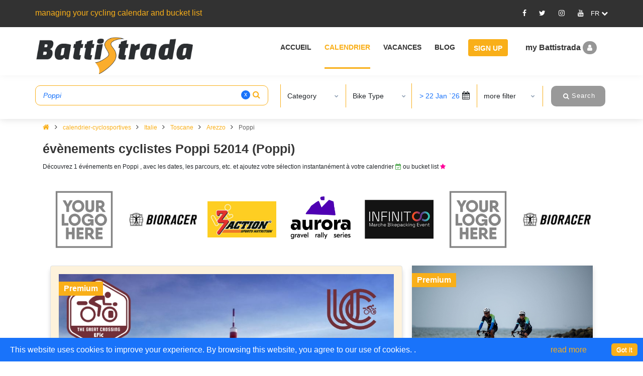

--- FILE ---
content_type: text/html; charset=utf-8
request_url: https://battistrada.com/fr/calendrier-cyclosportives/italie/poppi/?ci=55544
body_size: 30729
content:



<!DOCTYPE html>
<html lang="en">
<head>
    <meta charset="utf-8" />
    <meta name="viewport" content="width=device-width, initial-scale=1.0" />
    <title>&#xE9;v&#xE8;nements cyclistes pr&#xE8;s de Poppi 52014 (Poppi), Toscane (IT) | Battistrada</title>


        <meta name="description" lang="fr" content="D&#xE9;couvrez &#xE9;v&#xE9;nements cyclistes pr&#xE8;s de Poppi 52014 (Poppi), Toscane (IT), avec les dates, les parcours, etc. et ajoutez votre s&#xE9;lection instantan&#xE9;ment &#xE0; votre calendrier ou bucket list." />


    <!-- Favicon -->
    <link rel="shortcut icon" href="/images/favicon.ico" />

    <!-- Google Tag Manager -->
    <script>
        (function (w, d, s, l, i) {
            w[l] = w[l] || []; w[l].push({
                'gtm.start':
                    new Date().getTime(), event: 'gtm.js'
            }); var f = d.getElementsByTagName(s)[0],
                j = d.createElement(s), dl = l != 'dataLayer' ? '&l=' + l : ''; j.async = true; j.src =
                    'https://www.googletagmanager.com/gtm.js?id=' + i + dl; f.parentNode.insertBefore(j, f);
        })(window, document, 'script', 'dataLayer', 'GTM-PCRNSH5');</script>
    <!-- End Google Tag Manager -->

        <link rel="canonical" href="https://battistrada.com/fr/calendrier-cyclosportives/italie/poppi/?ci=55544" />

            <link rel="alternate" hreflang="en" href="https://battistrada.com/en/cycling-calendar/italy/poppi/?ci=55544" />
            <link rel="alternate" hreflang="nl" href="https://battistrada.com/nl/cyclo-kalender/italie/poppi/?ci=55544" />
            <link rel="alternate" hreflang="fr" href="https://battistrada.com/fr/calendrier-cyclosportives/italie/poppi/?ci=55544" />
            <link rel="alternate" hreflang="es" href="https://battistrada.com/es/calendario-marchas-cicloturistas/italia/poppi/?ci=55544" />
            <link rel="alternate" hreflang="it" href="https://battistrada.com/it/calendario-cicloturismo/italia/poppi/?ci=55544" />

    <link rel="stylesheet" type="text/css" href="/css/plugins/font-awesome-calendar.min.css">


    
    

        <style type="text/css">
            ::-moz-selection { /* Code for Firefox */
                background: #f9af19 !important;
                color: #fff !important;
            }

            ::selection {
                background: #f9af19 !important;
                color: #fff !important;
            }

            .tooltip {
                display: inline;
                position: relative;
            }

                .tooltip:hover {
                    color: #c00;
                    text-decoration: none;
                }

                    .tooltip:hover:after {
                        background: #111;
                        background: rgba(0, 0, 0, .8);
                        border-radius: .5em;
                        bottom: 1.35em;
                        color: #fff;
                        content: attr(title);
                        display: block;
                        left: 1em;
                        padding: .3em 1em;
                        position: absolute;
                        text-shadow: 0 1px 0 #000;
                        white-space: nowrap;
                        z-index: 98;
                    }

                    .tooltip:hover:before {
                        border: solid;
                        border-color: #111 transparent;
                        border-color: rgba(0, 0, 0, .8) transparent;
                        border-width: .4em .4em 0 .4em;
                        bottom: 1em;
                        content: "";
                        display: block;
                        left: 2em;
                        position: absolute;
                        z-index: 99;
                    }

            .hear {
                height: 50px !important;
            }
        </style>

        <link rel="stylesheet" type="text/css" href="/css/plugins/bootstrap-calendar.min.css" />
        <link rel="stylesheet" type="text/css" href="/css/plugins/mega_menu-calendar.min.css" />
        <link rel="stylesheet" type="text/css" href="/css/plugins/owl.carousel.min.css" />
        <link rel="stylesheet" type="text/css" href="/css/typography-calendar.min.css" />
        <!-- Shortcodes -->
        <link rel="stylesheet" type="text/css" href="/css/shortcodes/calendar-shortcodes.min.css" />
        <!-- Style -->
        <link rel="stylesheet" type="text/css" href="/css/style-calendar.min.css" />
        <link rel="stylesheet" type="text/css" href="/css/responsive-calendar.min.css" />
        <link rel="stylesheet" type="text/css" href="/css/PagedList.min.css" />
        <link rel="stylesheet" href="/css/jquery-ui-calendar.min.css" />
        <!-- flag-css -->
        <script rel="preload" src="https://cdnjs.cloudflare.com/ajax/libs/jquery/3.4.1/jquery.min.js"></script>
        <script defer src="/cdn/jquery.validate.min.js"></script>
        <script defer src="/cdn/jquery.validate.unobtrusive.min.js"></script>
        <!--style-customizer.min.js-->
        <!-- plugins-jquery -->
        <script rel="preload" src="/js/plugins-jquery-calendar.min.js"></script>
        <script>var plugin_path = 'js/';</script>
        <script defer src="/js/multiselect.min.js"></script>
        <script defer src="/js/jquery.validate.min.js"></script>
        <script defer src="/js/CommanLayout.min.js"></script>
        <script defer src="/js/jquery-nice-select/jquery-nice-select.min.js"></script>
        <link rel="stylesheet" type="text/css" href="/css/custom-calendar.min.css" />
        <link rel="stylesheet" type="text/css" href="/cdn/select2-calendar.min.css" />
        <link rel="stylesheet" type="text/css" href="/css/plugins/bootstrap-datetimepicker.min.css" />
        <script type="text/javascript" src="/js/jquery-ui-calendar.min.js"></script>
        <script defer type="text/javascript" src="/js/custom-calendar.min.js"></script>


                    <link rel="preload" fetchpriority="high" as="image" href="https://battistrada.com/images/events/c52c8701-4891-4122-b153-374f86ead1c6_thegreatcrossingcovercomp.jpg">
    

<script type="text/javascript">!function(T,l,y){var S=T.location,k="script",D="instrumentationKey",C="ingestionendpoint",I="disableExceptionTracking",E="ai.device.",b="toLowerCase",w="crossOrigin",N="POST",e="appInsightsSDK",t=y.name||"appInsights";(y.name||T[e])&&(T[e]=t);var n=T[t]||function(d){var g=!1,f=!1,m={initialize:!0,queue:[],sv:"5",version:2,config:d};function v(e,t){var n={},a="Browser";return n[E+"id"]=a[b](),n[E+"type"]=a,n["ai.operation.name"]=S&&S.pathname||"_unknown_",n["ai.internal.sdkVersion"]="javascript:snippet_"+(m.sv||m.version),{time:function(){var e=new Date;function t(e){var t=""+e;return 1===t.length&&(t="0"+t),t}return e.getUTCFullYear()+"-"+t(1+e.getUTCMonth())+"-"+t(e.getUTCDate())+"T"+t(e.getUTCHours())+":"+t(e.getUTCMinutes())+":"+t(e.getUTCSeconds())+"."+((e.getUTCMilliseconds()/1e3).toFixed(3)+"").slice(2,5)+"Z"}(),iKey:e,name:"Microsoft.ApplicationInsights."+e.replace(/-/g,"")+"."+t,sampleRate:100,tags:n,data:{baseData:{ver:2}}}}var h=d.url||y.src;if(h){function a(e){var t,n,a,i,r,o,s,c,u,p,l;g=!0,m.queue=[],f||(f=!0,t=h,s=function(){var e={},t=d.connectionString;if(t)for(var n=t.split(";"),a=0;a<n.length;a++){var i=n[a].split("=");2===i.length&&(e[i[0][b]()]=i[1])}if(!e[C]){var r=e.endpointsuffix,o=r?e.location:null;e[C]="https://"+(o?o+".":"")+"dc."+(r||"services.visualstudio.com")}return e}(),c=s[D]||d[D]||"",u=s[C],p=u?u+"/v2/track":d.endpointUrl,(l=[]).push((n="SDK LOAD Failure: Failed to load Application Insights SDK script (See stack for details)",a=t,i=p,(o=(r=v(c,"Exception")).data).baseType="ExceptionData",o.baseData.exceptions=[{typeName:"SDKLoadFailed",message:n.replace(/\./g,"-"),hasFullStack:!1,stack:n+"\nSnippet failed to load ["+a+"] -- Telemetry is disabled\nHelp Link: https://go.microsoft.com/fwlink/?linkid=2128109\nHost: "+(S&&S.pathname||"_unknown_")+"\nEndpoint: "+i,parsedStack:[]}],r)),l.push(function(e,t,n,a){var i=v(c,"Message"),r=i.data;r.baseType="MessageData";var o=r.baseData;return o.message='AI (Internal): 99 message:"'+("SDK LOAD Failure: Failed to load Application Insights SDK script (See stack for details) ("+n+")").replace(/\"/g,"")+'"',o.properties={endpoint:a},i}(0,0,t,p)),function(e,t){if(JSON){var n=T.fetch;if(n&&!y.useXhr)n(t,{method:N,body:JSON.stringify(e),mode:"cors"});else if(XMLHttpRequest){var a=new XMLHttpRequest;a.open(N,t),a.setRequestHeader("Content-type","application/json"),a.send(JSON.stringify(e))}}}(l,p))}function i(e,t){f||setTimeout(function(){!t&&m.core||a()},500)}var e=function(){var n=l.createElement(k);n.src=h;var e=y[w];return!e&&""!==e||"undefined"==n[w]||(n[w]=e),n.onload=i,n.onerror=a,n.onreadystatechange=function(e,t){"loaded"!==n.readyState&&"complete"!==n.readyState||i(0,t)},n}();y.ld<0?l.getElementsByTagName("head")[0].appendChild(e):setTimeout(function(){l.getElementsByTagName(k)[0].parentNode.appendChild(e)},y.ld||0)}try{m.cookie=l.cookie}catch(p){}function t(e){for(;e.length;)!function(t){m[t]=function(){var e=arguments;g||m.queue.push(function(){m[t].apply(m,e)})}}(e.pop())}var n="track",r="TrackPage",o="TrackEvent";t([n+"Event",n+"PageView",n+"Exception",n+"Trace",n+"DependencyData",n+"Metric",n+"PageViewPerformance","start"+r,"stop"+r,"start"+o,"stop"+o,"addTelemetryInitializer","setAuthenticatedUserContext","clearAuthenticatedUserContext","flush"]),m.SeverityLevel={Verbose:0,Information:1,Warning:2,Error:3,Critical:4};var s=(d.extensionConfig||{}).ApplicationInsightsAnalytics||{};if(!0!==d[I]&&!0!==s[I]){var c="onerror";t(["_"+c]);var u=T[c];T[c]=function(e,t,n,a,i){var r=u&&u(e,t,n,a,i);return!0!==r&&m["_"+c]({message:e,url:t,lineNumber:n,columnNumber:a,error:i}),r},d.autoExceptionInstrumented=!0}return m}(y.cfg);function a(){y.onInit&&y.onInit(n)}(T[t]=n).queue&&0===n.queue.length?(n.queue.push(a),n.trackPageView({})):a()}(window,document,{
src: "https://js.monitor.azure.com/scripts/b/ai.2.min.js", // The SDK URL Source
crossOrigin: "anonymous", 
cfg: { // Application Insights Configuration
    connectionString: 'InstrumentationKey=a14fa342-0ff0-438e-bf4a-e3fec63b6fd1;IngestionEndpoint=https://westeurope-5.in.applicationinsights.azure.com/;LiveEndpoint=https://westeurope.livediagnostics.monitor.azure.com/;ApplicationId=b431be78-8610-4ce4-8195-6ac3cffd944c'
}});</script></head>
<body>
    <!-- Google Tag Manager (noscript) -->
    <noscript>
        <iframe src="https://www.googletagmanager.com/ns.html?id=GTM-PCRNSH5"
                height="0" width="0" style="display:none;visibility:hidden"></iframe>
    </noscript>
    <!-- End Google Tag Manager (noscript) -->
    <div class="loader-container-fluid">
        <div id="pre-loader">
            <img src="/images/pre-loader/loader-01.svg" alt="">
        </div>
    </div>

    <header id="header" class="header light topbar-dark">
        <div class="topbar top-bar-height">
            <div class="container">
                <div class="row">

                    <div class="col-lg-6 col-md-6 xs-mb-10">
                        <div class="topbar-call text-center text-md-left">
                            <p>managing your cycling calendar and bucket list</p>
                        </div>
                    </div>

                    <div id="SocialMedia" class="col-lg-6 col-md-6">
                       
                        
<div class="topbar-social text-center text-md-right">
    <ul>
                <li class="fa-icon-div"><a id="Facebook" target="_blank" title="Facebook" href="https://www.facebook.com/battistrada.net"><i class="fa_social_icon fa fa-facebook"></i></a></li>
                <li class="fa-icon-div"><a id="Twitter" target="_blank" title="Twitter" href="https://twitter.com/BattistradaC"><i class="fa_social_icon fa fa-twitter"></i></a></li>
                <li class="fa-icon-div"><a id="Instagram" target="_blank" title="Instagram" href="https://www.instagram.com/battistradacycling/"><i class="fa_social_icon fa fa-instagram"></i></a></li>
                <li class="fa-icon-div"><a id="Youtube" target="_blank" title="Youtube" href="https://www.youtube.com/channel/UC3UaKX9OJs1u1Uhw68hi6Iw"><i class="fa_social_icon fa fa-youtube"></i></a></li>
        <li class="dropdown">
            <div class="dropdown-toggle after ml-0 cursor-pointer" data-toggle="dropdown" aria-haspopup="true" aria-expanded="false"><span class="flag flag-us" id="lblselectedLang"> </span> <i class="fa fa-chevron-down"></i></div>
            <div class="dropdown-menu dropdown-menu-right bg-dark" aria-labelledby="dropdown09">

                        <a class="dropdown-item mx-0 fl-hover" href="https://battistrada.com/en/cycling-calendar/italy/poppi/?ci=55544">anglais</a>
                        <a class="dropdown-item mx-0 fl-hover" href="https://battistrada.com/nl/cyclo-kalender/italie/poppi/?ci=55544">n&#xE9;erlandais</a>
                        <a class="dropdown-item mx-0 fl-hover" href="https://battistrada.com/fr/calendrier-cyclosportives/italie/poppi/?ci=55544">fran&#xE7;ais</a>
                        <a class="dropdown-item mx-0 fl-hover" href="https://battistrada.com/es/calendario-marchas-cicloturistas/italia/poppi/?ci=55544">espagnol</a>
                        <a class="dropdown-item mx-0 fl-hover" href="https://battistrada.com/it/calendario-cicloturismo/italia/poppi/?ci=55544">italien</a>
            </div>
        </li>
    </ul>
</div>




                    </div>

                </div>
            </div>
        </div>

        <!--=================================
        mega menu -->

        


<style>

    /* .btn-pad {
        padding: 7px 10px 3px 10px !important;
    }*/
    .upgradeBtn .btn-warning {
        background-color: #1973FA !important;
        border-color: #1973FA !important;
        color: #ffffff !important;
    }

        .upgradeBtn .btn-warning:hover {
            color: #333333 !important;
        }

    .upgradeBtn .btn-blue {
        background-color: #1973FA !important;
        border-color: #1973FA !important;
        color: #ffffff !important;
    }

        .upgradeBtn .btn-blue:hover {
            color: #333333 !important;
        }

    #header.topbar-dark .menu .menu-bar > ul > li.upgradeBtn > a {
        padding: 7px 12px 3px 10px !important;
    }

        #header.topbar-dark .menu .menu-bar > ul > li.upgradeBtn > a:hover {
            border-bottom: 3px solid transparent;
            color: #fff;
        }

    .btn-r-shift {
        padding: 7px 10px 3px 84px !important;
    }

    .userMenu .userMenu-active {
        padding-left: 36px !important;
    }
</style>

<div class="menu container-fluid">
    <!-- menu start -->
    <nav id="menu" class="mega-menu">
        <!-- menu list items container -->
        <section class="menu-list-items menu-bar-height">
            <div class="container-fluid">
                <div class="container">
                    <div class="row">
                        <input type="text" id="calendarMemberId" value="0" hidden />
                        <div class="col-lg-12 col-md-12">
                            <!-- menu logo -->
                            <ul class="menu-logo">
                                <li>
                                    <a href="https://battistrada.com/fr/acceuil/"><img id="logo_img" src="/images/Logo-Battistrada.png" alt="logo"> </a>
                                </li>
                            </ul>
                            <!-- menu links -->
                            <div class="menu-bar">
                                <ul class="menu-links">

                                                    <li>
                                                            <a href="https://battistrada.com/fr/acceuil/"> Accueil </a>
                                                    </li>
                                                    <li class="active">
                                                            <a href="https://battistrada.com/fr/calendrier-cyclosportives/"> Calendrier </a>
                                                    </li>
                                                    <li>
                                                            <a href="https://battistrada.com/fr/vacances-a-velo/"> Vacances </a>
                                                    </li>
                                                    <li>
                                                            <a href="https://battistrada.com/fr/cyclisme-blog/"> Blog </a>
                                                    </li>

                                        <li class="signupBtn">
                                            <a href="/fr/signup/" class="btn btn-warning">Sign Up</a>
                                        </li>
                                        <li class="userMenu">
                                            <div class="dropdown">
                                                <div data-bs-toggle="modal" data-bs-target="#myModal" class="userProfile cursor-pointer SingupSetBackGround">
                                                    my Battistrada
                                                    <i class="fa fa-user  SingupSetStyleI"></i>
                                                </div>
                                            </div>
                                        </li>
                                </ul>
                            </div>
                        </div>
                    </div>
                </div>
            </div>
        </section>
    </nav>
    <!-- menu end -->
</div>




    </header>



    <!--=================================header -->
    
 
 



<style>
    .pagination .page-item border-0 {
        display: none !important;
    }

    .cal-icon-green {
        color: #339933 !important;
    }

    .fa-file-code-o:before {
        content: "\f1c9"
    }

    .map-sm-close {
        display: none;
    }

    .map-lg-close {
        display: block;
    }


    .pdr-2 {
        padding: 0px 4px;
    }

    .btn-mp-model_fx {
        background: #fff;
        padding: 9px 20px;
        border-radius: 4px;
        border: 1px solid #f7b32e;
        font-weight: 600;
        font-size: 20px;
    }

    .ev-icon-confirmed {
        color: #339933 !important;
    }

    .ev-icon-new {
        color: #ffffff !important;
        background-color: #0045AD !important;
        padding-bottom: 2px;
        padding-left: 3px;
        padding-right: 3px;
    }

    .btn-img-map {
        position: absolute;
        bottom: 0;
        background: #fff;
        padding: 8px 22px;
        border-radius: 4px;
        border: 1px solid #f7b32e;
        margin-bottom: 13px;
        color: #f7b32e;
        margin-left: -100px;
        font-weight: 600;
        font-size: 20px;
    }
</style>
<div class="wrapper">
    <style>
    .dropdown-menu.dropdown-text.px-3.category-section {
        top: 40px !important;
        transform: none !important;
    }

    .input-mcheck-box {
        width: 20px !important;
        height: 15px !important;
        background: transparent;
        z-index: 1;
    }

    .search-hdr-ht-show {
        height: 22.4rem !important;
        transition-delay: 1ms !important;
    }

    .search-hdr-ht-hide {
        height: 8.4rem !important;
        transition-delay: 350ms !important;
    }
</style>

<div class="header search-header-light ">
    <div id="divAreaMoreFilter">
        <!---start hiden field for search items-->
        <input type="hidden" id="txt_srch_pickorder" value="2" />
        <input type="hidden" id="txt_backSrch_fromDate" value="1/1/2026 12:00:00 AM" />
        <input type="hidden" id="txt_srch_pageUrl" value="calendrier-cyclosportives" />
        <input type="hidden" id="txt_srch_baseUrl" value="https://battistrada.com" />
        <input type="hidden" id="txt_srch_countryUrlStatus" value="Region" />
        <input type="hidden" id="txt_srch_locationValue" value="Poppi" />
        <input type="hidden" id="txt_srch_UrlNameStatus" value="City" />
        <input type="hidden" id="txt_srch_searchUrl" value="calendrier-cyclosportives/italie/poppi/?ci=55544" />
        <input type="hidden" id="txt_srch_bikeTypesData" value="[{&quot;BikeTypeId&quot;:1,&quot;BikeTypeUrl&quot;:&quot;cyclisme-sur-route&quot;},{&quot;BikeTypeId&quot;:2,&quot;BikeTypeUrl&quot;:&quot;velo-tout-terrain&quot;},{&quot;BikeTypeId&quot;:3,&quot;BikeTypeUrl&quot;:&quot;cyclo-cross&quot;},{&quot;BikeTypeId&quot;:4,&quot;BikeTypeUrl&quot;:&quot;gravel&quot;},{&quot;BikeTypeId&quot;:5,&quot;BikeTypeUrl&quot;:&quot;fat-bike&quot;},{&quot;BikeTypeId&quot;:6,&quot;BikeTypeUrl&quot;:&quot;velocimane&quot;},{&quot;BikeTypeId&quot;:7,&quot;BikeTypeUrl&quot;:&quot;velo-a-assistance-electrique&quot;}]" />
        <input type="hidden" id="txt_srch_categoriesData" value="[{&quot;CategoryId&quot;:1,&quot;CategoryUrl&quot;:&quot;courses-cyclistes&quot;},{&quot;CategoryId&quot;:2,&quot;CategoryUrl&quot;:&quot;granfondo&quot;},{&quot;CategoryId&quot;:3,&quot;CategoryUrl&quot;:&quot;cyclosportives&quot;},{&quot;CategoryId&quot;:4,&quot;CategoryUrl&quot;:&quot;contre-la-montre&quot;},{&quot;CategoryId&quot;:5,&quot;CategoryUrl&quot;:&quot;contre-la-montre-par-equipes&quot;},{&quot;CategoryId&quot;:6,&quot;CategoryUrl&quot;:&quot;duathlon&quot;},{&quot;CategoryId&quot;:7,&quot;CategoryUrl&quot;:&quot;triathlon&quot;},{&quot;CategoryId&quot;:8,&quot;CategoryUrl&quot;:&quot;cross-country-marathon&quot;},{&quot;CategoryId&quot;:9,&quot;CategoryUrl&quot;:&quot;virtuel&quot;},{&quot;CategoryId&quot;:10,&quot;CategoryUrl&quot;:&quot;courses-a-etapes&quot;},{&quot;CategoryId&quot;:11,&quot;CategoryUrl&quot;:&quot;ultracyclisme&quot;},{&quot;CategoryId&quot;:12,&quot;CategoryUrl&quot;:&quot;bikepacking&quot;},{&quot;CategoryId&quot;:13,&quot;CategoryUrl&quot;:&quot;contre-la-montre-en-montagne&quot;},{&quot;CategoryId&quot;:14,&quot;CategoryUrl&quot;:&quot;courses-de-plage&quot;},{&quot;CategoryId&quot;:15,&quot;CategoryUrl&quot;:&quot;randos-velo-retro&quot;},{&quot;CategoryId&quot;:16,&quot;CategoryUrl&quot;:&quot;vtt-descente&quot;},{&quot;CategoryId&quot;:17,&quot;CategoryUrl&quot;:&quot;enduro&quot;},{&quot;CategoryId&quot;:18,&quot;CategoryUrl&quot;:&quot;multisport&quot;},{&quot;CategoryId&quot;:19,&quot;CategoryUrl&quot;:&quot;randonnees&quot;},{&quot;CategoryId&quot;:20,&quot;CategoryUrl&quot;:&quot;course-d-orientation-a-vtt&quot;}]" />
        <!---end hiden field for search items-->

        <div class="search-hdr-ht">
            <div class="container-fluid">
                <div class="container cal-search-pr">
                    <div class="row search-row py-3">
                        <div class="col-md-5 pr-md-0">
                            <div class="row">
                                <div class="col-md-12 pr-md-4">
                                    <div class="form-group border-orange mt-1 rounded-10 rounded my-0 bg-transparent has-search mb-search">
                                        <input type="text" class="form-control bg-transparent" id="search" placeholder="Pays, Région, Événement, ..." name="LocationValue" value="Poppi"> <span id="removesrc" class="remove-search cursor-pointer">x</span>
                                        <span class="fa fa-search form-control-orange"></span>
                                    </div>
                                    <div class="col-12 d-none" id="IdxLoading" style="background: #fff;padding: 12px 10px 12px 20px;position:absolute;z-index:1;">loading ...</div>
                                </div>
                            </div>

                        </div>
                        <div class="col-md-7 show-results">
                            <h5 id="toogle-more-filter" class="d-block d-md-none font-14 w-100 mt-3 mb-2 px-2 ml-1 text-decoration-underline text-yellow" data-toggle="collapse" data-target="#exp-src">plus de filtres +</h5>
                            <div class="search-select-section collapse" id="exp-src">
                                <div class="border-left-or border-left-or-sm sss-child">
                                    <div class="dropdown">
                                        <button class="btn btn-default w-100 shadow-none text-left py-2 dropdown-toggle" type="button" data-toggle="dropdown">
                                            <span class="dropdown-text-category"> Category</span>
                                            <span class="txtcategory"></span>
                                            <span class="caret"></span>
                                        </button>
                                        <ul class="dropdown-menu dropdown-text px-3 category-section">
                                                        <li>
                                                                <div class="option-link text-dark multi-checkbox-search">
                                                                    <label id="categorytxt">
                                                                        <input name='catoptions[]' type="checkbox" class="input-mcheck-box option category" value='12' />
                                                                        <i class="input-helper"></i>
                                                                        <span class="ml-1">bikepacking</span>
                                                                    </label>
                                                                </div>
                                                        </li>
                                                        <li>
                                                                <div class="option-link text-dark multi-checkbox-search">
                                                                    <label id="categorytxt">
                                                                        <input name='catoptions[]' type="checkbox" class="input-mcheck-box option category" value='4' />
                                                                        <i class="input-helper"></i>
                                                                        <span class="ml-1">contre-la-montre</span>
                                                                    </label>
                                                                </div>
                                                        </li>
                                                        <li>
                                                                <div class="option-link text-dark multi-checkbox-search">
                                                                    <label id="categorytxt">
                                                                        <input name='catoptions[]' type="checkbox" class="input-mcheck-box option category" value='13' />
                                                                        <i class="input-helper"></i>
                                                                        <span class="ml-1">contre-la-montre en montagne</span>
                                                                    </label>
                                                                </div>
                                                        </li>
                                                        <li>
                                                                <div class="option-link text-dark multi-checkbox-search">
                                                                    <label id="categorytxt">
                                                                        <input name='catoptions[]' type="checkbox" class="input-mcheck-box option category" value='5' />
                                                                        <i class="input-helper"></i>
                                                                        <span class="ml-1">contre-la-montre par &#xE9;quipes</span>
                                                                    </label>
                                                                </div>
                                                        </li>
                                                        <li>
                                                                <div class="option-link text-dark multi-checkbox-search">
                                                                    <label id="categorytxt">
                                                                        <input name='catoptions[]' type="checkbox" class="input-mcheck-box option category" value='1' />
                                                                        <i class="input-helper"></i>
                                                                        <span class="ml-1">course</span>
                                                                    </label>
                                                                </div>
                                                        </li>
                                                        <li>
                                                                <div class="option-link text-dark multi-checkbox-search">
                                                                    <label id="categorytxt">
                                                                        <input name='catoptions[]' type="checkbox" class="input-mcheck-box option category" value='10' />
                                                                        <i class="input-helper"></i>
                                                                        <span class="ml-1">course &#xE0; &#xE9;tapes</span>
                                                                    </label>
                                                                </div>
                                                        </li>
                                                        <li>
                                                                <div class="option-link text-dark multi-checkbox-search">
                                                                    <label id="categorytxt">
                                                                        <input name='catoptions[]' type="checkbox" class="input-mcheck-box option category" value='20' />
                                                                        <i class="input-helper"></i>
                                                                        <span class="ml-1">course d&#x27;orientation</span>
                                                                    </label>
                                                                </div>
                                                        </li>
                                                        <li>
                                                                <div class="option-link text-dark multi-checkbox-search">
                                                                    <label id="categorytxt">
                                                                        <input name='catoptions[]' type="checkbox" class="input-mcheck-box option category" value='14' />
                                                                        <i class="input-helper"></i>
                                                                        <span class="ml-1">course de plage</span>
                                                                    </label>
                                                                </div>
                                                        </li>
                                                        <li>
                                                                <div class="option-link text-dark multi-checkbox-search">
                                                                    <label id="categorytxt">
                                                                        <input name='catoptions[]' type="checkbox" class="input-mcheck-box option category" value='3' />
                                                                        <i class="input-helper"></i>
                                                                        <span class="ml-1">cyclosportive</span>
                                                                    </label>
                                                                </div>
                                                        </li>
                                                        <li>
                                                                <div class="option-link text-dark multi-checkbox-search">
                                                                    <label id="categorytxt">
                                                                        <input name='catoptions[]' type="checkbox" class="input-mcheck-box option category" value='16' />
                                                                        <i class="input-helper"></i>
                                                                        <span class="ml-1">descente</span>
                                                                    </label>
                                                                </div>
                                                        </li>
                                                        <li>
                                                                <div class="option-link text-dark multi-checkbox-search">
                                                                    <label id="categorytxt">
                                                                        <input name='catoptions[]' type="checkbox" class="input-mcheck-box option category" value='6' />
                                                                        <i class="input-helper"></i>
                                                                        <span class="ml-1">duathlon</span>
                                                                    </label>
                                                                </div>
                                                        </li>
                                                        <li>
                                                                <div class="option-link text-dark multi-checkbox-search">
                                                                    <label id="categorytxt">
                                                                        <input name='catoptions[]' type="checkbox" class="input-mcheck-box option category" value='17' />
                                                                        <i class="input-helper"></i>
                                                                        <span class="ml-1">enduro</span>
                                                                    </label>
                                                                </div>
                                                        </li>
                                                        <li>
                                                                <div class="option-link text-dark multi-checkbox-search">
                                                                    <label id="categorytxt">
                                                                        <input name='catoptions[]' type="checkbox" class="input-mcheck-box option category" value='2' />
                                                                        <i class="input-helper"></i>
                                                                        <span class="ml-1">granfondo</span>
                                                                    </label>
                                                                </div>
                                                        </li>
                                                        <li>
                                                                <div class="option-link text-dark multi-checkbox-search">
                                                                    <label id="categorytxt">
                                                                        <input name='catoptions[]' type="checkbox" class="input-mcheck-box option category" value='18' />
                                                                        <i class="input-helper"></i>
                                                                        <span class="ml-1">multisport</span>
                                                                    </label>
                                                                </div>
                                                        </li>
                                                        <li>
                                                                <div class="option-link text-dark multi-checkbox-search">
                                                                    <label id="categorytxt">
                                                                        <input name='catoptions[]' type="checkbox" class="input-mcheck-box option category" value='15' />
                                                                        <i class="input-helper"></i>
                                                                        <span class="ml-1">rando v&#xE9;lo r&#xE9;tro</span>
                                                                    </label>
                                                                </div>
                                                        </li>
                                                        <li>
                                                                <div class="option-link text-dark multi-checkbox-search">
                                                                    <label id="categorytxt">
                                                                        <input name='catoptions[]' type="checkbox" class="input-mcheck-box option category" value='19' />
                                                                        <i class="input-helper"></i>
                                                                        <span class="ml-1">randonn&#xE9;e</span>
                                                                    </label>
                                                                </div>
                                                        </li>
                                                        <li>
                                                                <div class="option-link text-dark multi-checkbox-search">
                                                                    <label id="categorytxt">
                                                                        <input name='catoptions[]' type="checkbox" class="input-mcheck-box option category" value='7' />
                                                                        <i class="input-helper"></i>
                                                                        <span class="ml-1">triathlon</span>
                                                                    </label>
                                                                </div>
                                                        </li>
                                                        <li>
                                                                <div class="option-link text-dark multi-checkbox-search">
                                                                    <label id="categorytxt">
                                                                        <input name='catoptions[]' type="checkbox" class="input-mcheck-box option category" value='11' />
                                                                        <i class="input-helper"></i>
                                                                        <span class="ml-1">ultra</span>
                                                                    </label>
                                                                </div>
                                                        </li>
                                                        <li>
                                                                <div class="option-link text-dark multi-checkbox-search">
                                                                    <label id="categorytxt">
                                                                        <input name='catoptions[]' type="checkbox" class="input-mcheck-box option category" value='9' />
                                                                        <i class="input-helper"></i>
                                                                        <span class="ml-1">virtuel</span>
                                                                    </label>
                                                                </div>
                                                        </li>
                                                        <li>
                                                                <div class="option-link text-dark multi-checkbox-search">
                                                                    <label id="categorytxt">
                                                                        <input name='catoptions[]' type="checkbox" class="input-mcheck-box option category" value='8' />
                                                                        <i class="input-helper"></i>
                                                                        <span class="ml-1">XCM marathon</span>
                                                                    </label>
                                                                </div>
                                                        </li>
                                            <li>
                                                <button type="button" class="button btn-bg-blue text-nowrap rounded-10 rounded border-0 btnSearchResult">
                                                    <i class="fa fa-search"></i>
                                                    <span>Search</span>
                                                </button>
                                            </li>
                                        </ul>
                                    </div>
                                </div>
                                <div class="border-left-or border-left-or-sm sss-child">
                                    <div class="dropdown">
                                        <button class="btn btn-default w-100 shadow-none text-left py-2 dropdown-toggle" type="button" data-toggle="dropdown">
                                            <span class="dropdown-text-bike"> Bike Type</span>
                                            <span class="txtBike"></span>
                                            <span class="caret"></span>
                                        </button>
                                        <ul class="dropdown-menu dropdown-text px-3 category-section">
                                                        <li>
                                                                <div class="option-link text-dark multi-checkbox-search">
                                                                    <label>
                                                                        <input name='bikeoptions[]' type="checkbox" class="input-mcheck-box option bike" value='3 ' />
                                                                        <i class="input-helper"></i>
                                                                        <span class="ml-1">cyclo-cross</span>
                                                                    </label>
                                                                </div>
                                                        </li>
                                                        <li>
                                                                <div class="option-link text-dark multi-checkbox-search">
                                                                    <label>
                                                                        <input name='bikeoptions[]' type="checkbox" class="input-mcheck-box option bike" value='7 ' />
                                                                        <i class="input-helper"></i>
                                                                        <span class="ml-1">e-bike</span>
                                                                    </label>
                                                                </div>
                                                        </li>
                                                        <li>
                                                                <div class="option-link text-dark multi-checkbox-search">
                                                                    <label>
                                                                        <input name='bikeoptions[]' type="checkbox" class="input-mcheck-box option bike" value='5 ' />
                                                                        <i class="input-helper"></i>
                                                                        <span class="ml-1">fat bike</span>
                                                                    </label>
                                                                </div>
                                                        </li>
                                                        <li>
                                                                <div class="option-link text-dark multi-checkbox-search">
                                                                    <label>
                                                                        <input name='bikeoptions[]' type="checkbox" class="input-mcheck-box option bike" value='4 ' />
                                                                        <i class="input-helper"></i>
                                                                        <span class="ml-1">gravel</span>
                                                                    </label>
                                                                </div>
                                                        </li>
                                                        <li>
                                                                <div class="option-link text-dark multi-checkbox-search">
                                                                    <label>
                                                                        <input name='bikeoptions[]' type="checkbox" class="input-mcheck-box option bike" value='1 ' />
                                                                        <i class="input-helper"></i>
                                                                        <span class="ml-1">route</span>
                                                                    </label>
                                                                </div>
                                                        </li>
                                                        <li>
                                                                <div class="option-link text-dark multi-checkbox-search">
                                                                    <label>
                                                                        <input name='bikeoptions[]' type="checkbox" class="input-mcheck-box option bike" value='6 ' />
                                                                        <i class="input-helper"></i>
                                                                        <span class="ml-1">velocimane</span>
                                                                    </label>
                                                                </div>
                                                        </li>
                                                        <li>
                                                                <div class="option-link text-dark multi-checkbox-search">
                                                                    <label>
                                                                        <input name='bikeoptions[]' type="checkbox" class="input-mcheck-box option bike" value='2 ' />
                                                                        <i class="input-helper"></i>
                                                                        <span class="ml-1">vtt</span>
                                                                    </label>
                                                                </div>
                                                        </li>
                                            <li>
                                                <button type="button" class="button btn-bg-blue rounded-10 text-nowrap rounded border-0 btnSearchResult">
                                                    <i class="fa fa-search"></i>
                                                    <span>Search</span>
                                                </button>
                                            </li>
                                        </ul>
                                    </div>
                                </div>
                                <div class="border-left-or border-left-or-sm sss-child">
                                    <div class="form-group mb-0 date-bg">
                                        <div class='input-group date datetimepicker' id='datetimepicker3' data-format="> D MMM `YY">
                                            <span class="input-group-prepend bg-transparent" id="box2">
                                                <input type="text" class="form-control" onblur="CalendarDateSrchBtnActive()" id="txtEventDate" style="color: #1973fa !important; padding: 0 0 0 0px !important;" aria-describedby="txtEventDate" placeholder="when >" name="SearchCalendarModel.eventdate" value="22/Jan/26">

                                                <span class="fa fa-calendar"></span>
                                            </span>
                                        </div>
                                    </div>
                                </div>
                                <div class="border-left-or border-left-or-sm sss-child">
                                    <div class="dropdown mfilter">
                                        <button class="btn btn-default w-100 shadow-none text-left py-2 dropdown-toggle" type="button" data-toggle="dropdown">
                                            <span class="dropdown-text"> more filter</span>
                                            <span class="txtMoreFilter"></span>
                                            <span class="caret"></span>
                                        </button>
                                        <ul class="dropdown-menu dropdown-text px-3">
                                            <li>
                                                <div class="font-12 mb-2">
                                                    <i class="fa fa-arrows-h fa-lg px-1" aria-hidden="true"></i>
                                                    Distance(km)
                                                </div>
                                                <div class="row">
                                                    <div class="col-6 px-1">
                                                        <div class="form-group">
                                                            <input type="number" class="form-control-input w-100" id="txtDistanceMin" aria-describedby="txtDistanceMin" placeholder="min" name="SearchCalendarModel.distancemin" value="">
                                                        </div>
                                                    </div>
                                                    <div class="col-6 px-1">
                                                        <div class="form-group">
                                                            <input type="number" class="form-control-input w-100 addDistcolore" id="txtDistancemax" aria-describedby="txtDistancemax" placeholder="max" name="SearchCalendarModel.distancemax" value="">
                                                        </div>
                                                    </div>
                                                </div>
                                                <div class="font-12 mb-2">
                                                    <i class="fa fa-arrows-v fa-lg px-1" aria-hidden="true"></i>
                                                    Elevation(m)
                                                </div>
                                                <div class="row">
                                                    <div class="col-6 px-1">
                                                        <div class="form-group">
                                                            <input type="number" class="form-control-input w-100" id="txtElevationMin" aria-describedby="txtElevationMin" placeholder="min" name="SearchCalendarModel.elevationmin" value="">
                                                        </div>
                                                    </div>
                                                    <div class="col-6 px-1">
                                                        <div class="form-group">
                                                            <input type="number" class="form-control-input w-100 addElevcolore" id="txtElevationMax" aria-describedby="txtElevationMax" placeholder="max" name="SearchCalendarModel.elevationmax" value="">
                                                        </div>
                                                    </div>
                                                </div>
                                            </li>
                                            <li>
                                                <button type="button" class="button btn-bg-blue rounded-10 rounded border-0 btnSearchResult">
                                                    <i class="fa fa-search"></i>
                                                    <span>Search</span>
                                                </button>
                                            </li>
                                        </ul>
                                    </div>
                                </div>
                                <div class="border-left-or mt-3 mt-md-0 sss-child">
                                    <button type="button" class="button btn-bg-grey ml-md-3 ml-0 float-left rounded-10 d-flex border-0 btnSearchResult">
                                        <i class="fa fa-search p-1"></i>
                                        <span>Search</span>
                                    </button>
                                </div>
                            </div>
                        </div>
                    </div>
                </div>
            </div>
        </div>
    </div>
</div>

<script type="text/javascript" defer src="/js/calendar_public_search.js"></script>
    <div class="container">
        <div class="col-md-12">

            <div class="container-fluid">
                <div class="row">
                    <ul class="page-breadcrumb pt-1">
                        <li><span class="cursor-pointer"><i class="fa fa-home breadcrumb-orange px-0"></i></span> <i class="fa fa-angle-right breadcrumb-grey"></i></li>
                                    <li>
                                            <a href="https://battistrada.com/fr/calendrier-cyclosportives/">
calendrier-cyclosportives                                            </a>
                                            <i class="fa fa-angle-right breadcrumb-grey"></i>
                                    </li>
                                    <li>
                                            <a href="https://battistrada.com/fr/calendrier-cyclosportives/italie/">
Italie                                            </a>
                                            <i class="fa fa-angle-right breadcrumb-grey"></i>
                                    </li>
                                    <li>
                                            <a href="https://battistrada.com/fr/calendrier-cyclosportives/italie/toscane/?r1=113">
Toscane                                            </a>
                                            <i class="fa fa-angle-right breadcrumb-grey"></i>
                                    </li>
                                    <li>
                                            <a href="https://battistrada.com/fr/calendrier-cyclosportives/italie/arezzo-provincia/?r2=204">
Arezzo                                            </a>
                                            <i class="fa fa-angle-right breadcrumb-grey"></i>
                                    </li>
                                    <li>
                                            <span>
                                                Poppi
                                            </span>
                                    </li>
                    </ul>
                </div>
            </div>

            <div class="container-fluid">
                <div class="row mt-3 font-25 href-mx-1">
                    <h1 id="calendar-seo-title">&#xE9;v&#xE8;nements cyclistes Poppi 52014 (Poppi) </h1>
                        <label class="font-12 w-100 py-1">
                            D&#xE9;couvrez 1 &#xE9;v&#xE9;nements  en  Poppi , avec les dates, les parcours, etc. et ajoutez votre sélection instantanément à votre calendrier <span class="fa fa-calendar-check-o" style="color: #339933"></span> ou bucket list <span class="fa fa-star" style="color: #ff0099"></span>
                        </label>

                </div>
            </div>

            <div class="container-fluid">
                <div class="row" id="calpremiumpartnersdiv">

                    

<div class="col-lg-12 col-md-12 mt-3" style="z-index:0">
    <div class="partner-cart-height">
        <div class="owl-carousel" data-nav-dots="true" data-items="7" data-md-items="5" data-sm-items="4" data-xs-items="3" data-xx-items="1" data-space="20">
                    <div class="item">
                        <a calpartnerid="5" href="https://battistrada.com/en/cycling-blog/post/highly-targeted-audience-active-cyclists-2023-nov-17/4474/?utm_campaign=partner&amp;utm_source=battistrada&amp;utm_medium=link&amp;utm_content=logo" target="_blank" onclick="InsertPartnerClickThrough(this)">
                            <img id="cal_logo_img_5" class="img-fluid full-width " src="https://battistrada.com/images/partners/ee42af1b-144d-481a-909a-26bb29be1d39_your-logo-here-become-partner_thumb.jpg" alt="logo">
                        </a>
                    </div>
                    <div class="item">
                        <a calpartnerid="23" href="https://shop.bioracer.com/battistrada-x-bioracer/?utm_campaign=partner&amp;utm_source=battistrada&amp;utm_medium=link&amp;utm_content=logo" target="_blank" onclick="InsertPartnerClickThrough(this)">
                            <img id="cal_logo_img_23" class="img-fluid full-width " src="https://battistrada.com/images/partners/4b941e6f-b0c8-4114-be23-aff9b10a6723_Logo-Bioracer_thumb.jpg" alt="logo">
                        </a>
                    </div>
                    <div class="item">
                        <a calpartnerid="24" href="https://www.3actionsportsnutrition.com/en/?utm_campaign=battistrada&amp;utm_source=battistrada&amp;utm_medium=link&amp;utm_content=" target="_blank" onclick="InsertPartnerClickThrough(this)">
                            <img id="cal_logo_img_24" class="img-fluid full-width " src="https://battistrada.com/images/partners/60310315-c949-46a3-bc8e-44767125c30a_Logo-3Action-Sports-Nutrition_thumb.jpg" alt="logo">
                        </a>
                    </div>
                    <div class="item">
                        <a calpartnerid="31" href="https://aurora-gravel.com/?utm_campaign=partner&amp;utm_source=battistrada&amp;utm_medium=link&amp;utm_content=logo" target="_blank" onclick="InsertPartnerClickThrough(this)">
                            <img id="cal_logo_img_31" class="img-fluid full-width " src="https://battistrada.com/images/partners/13c2d619-0878-4976-9301-0135ce88c18b_AGRSLOGORVBsquarewhite_thumb.jpg" alt="logo">
                        </a>
                    </div>
                    <div class="item">
                        <a calpartnerid="32" href="https://battistrada.com/en/cycling-calendar/edition/infinitoo-marche-bikepacking-2026/52327/?utm_campaign=partner&amp;utm_source=battistrada&amp;utm_medium=link&amp;utm_content=logo" target="_blank" onclick="InsertPartnerClickThrough(this)">
                            <img id="cal_logo_img_32" class="img-fluid full-width " src="https://battistrada.com/images/partners/e881f7ad-7f39-4ad6-b7ad-05ec179417fb_Ads-INFINITOO_thumb.jpg" alt="logo">
                        </a>
                    </div>
        </div>
    </div>
</div>
                </div>
                <div class="container-fluid">
                    <div class="row mt-3">
                        <div class="shadow sm-mt-0 mt-0 col-md-8">

                                        <div class="row shadow-sm border mt-3 p-3 rounded mr-md-1 searchBackGround">
                                                        <a href="/fr/calendrier-cyclosportives/edition/the-great-crossing-epic-2026/48428/" target="_blank">
                                                            <label class="premium" style="position: absolute;">Premium</label><img class="img-fluid" rel="preload" fetchpriority="high" src="/images/events/c52c8701-4891-4122-b153-374f86ead1c6_thegreatcrossingcovercomp.jpg" alt="The Great Crossing Epic">
                                                        </a>
                                            <div class="d-flex w-100 mt-3">
                                                        <a href="/fr/calendrier-cyclosportives/edition/the-great-crossing-epic-2026/48428/" title="(11 Jul 2026) The Great Crossing Epic" target="_blank">
                                                            <div class="ai1ec-date-title ai1ec-load-view m-0 px-0">
                                                                        <div class="ai1ec-month">Jul</div>
                                                                            <div class="ai1ec-day-sm"> 11 <span>-</span>24 </div>
                                                                            <div class="ai1ec-weekday">Sat<span>-</span>Fri</div>
                                                            </div>
                                                        </a>
                                                <div class="w-100 px-2">
                                                    <div class="row pl-2">
                                                        <div class="col-sm-9 event-title text-decoration-none">
                                                                <span class="text-truncate1"><a href="/fr/calendrier-cyclosportives/edition/the-great-crossing-epic-2026/48428/" target="_blank" title="The Great Crossing Epic 2026" class="event-title">The Great Crossing Epic</a></span>                                                         </div>
                                                        <div class="col-sm-3 text-sm-right mt-1 mt-md-0 pr-2">
                                                                <span class="ev-icon-grey"><i id="calendar_48428" class="fa fa-calendar-plus-o" data-bs-toggle="modal" data-bs-target="#myModal"></i></span>
                                                                <span class="ev-icon-grey pl-1"><i id="bucket_23932" data-bs-toggle="modal" data-bs-target="#myModal" class="fa fa-star-o"></i></span>


                                                        </div>

                                                        <div class="col-sm-7 mt-1">
                                                            <span class="d-block d-sm-inline mb-2 mb-md-0 mr-2">
                                                                <span class="tooltip-custom">
                                                                    <img src="https://battistrada.com/imgsite/flags/DE.png" fetchpriority="low" alt="Germany" style="height:15px; width:15px;">
                                                                    <span>Germany</span>
                                                                </span>
                                                                M&#xFC;nchen
                                                            </span>

                                                            <span class="d-block d-sm-inline mb-2 mb-md-0"><i class="fa fa-bicycle text-yellow"></i> route - course, granfondo, ultra, bikepacking</span>
                                                        </div>
                                                        <div class="col-sm-5 text-sm-right mt-2 pr-2">
                                                                            <span class="distance tooltip" title="km">2155</span>
                                                        </div>

                                                    </div>
                                                </div>

                                            </div>
                                        </div>



                            <div class="mt-3">
                                    <div id="calendar-map-area" class="row shadow-sm border mt-3 p-1 rounded mr-md-1">
                                        <div class="col-12 px-0 mb-0">
                                            <div id='maphomet' style="z-index:0" class="calendarMap holiday-shadow">
                                                <div class="leaflet-cover-img" style="background-image: url('/images/battistrada-default-map.jpg')"></div>
                                                <div class="mp-buttom-df" style="text-align:center">
                                                        <span class="leafModel_btn btn-img-map cursor-pointer" data-bs-toggle="modal" data-bs-target="#myModal"><i class="fa fa-map-o p-1"></i>afficher la carte</span>
                                                </div>
                                            </div>
                                        </div>
                                    </div>
                                    <div class="row p-1">
                                        <div class="col-md-6 col-sm-6 px-0 mb-0 mt-3">
                                            <div class="sync_cal">
                                                <span rel="nofollow" class="cursor-pointer text-blue" data-bs-toggle="modal" data-bs-target="#myModal"> <span class="fa fa-refresh"></span> synchronisez « mon Calendrier » </span>
                                            </div>
                                        </div>

                                    </div>
                            </div>
                                    <div id="anyTable1" class="acd-group acd-active ">
                                                    <div class="row shadow-sm border mt-3 p-3 rounded mr-md-1">
                                                        <div class="d-flex w-100">
                                                                    <a href="/fr/calendrier-cyclosportives/edition/granfondo-citta-di-poppi-2026/49962/" title="(21 Jun 2026) Granfondo Citt&#xE0; di Poppi" target="_blank">
                                                                        <div class="ai1ec-date-title ai1ec-load-view m-0 px-0">
                                                                                    <div class="ai1ec-month">Jun</div>
                                                                                        <div class="ai1ec-day">21</div>
                                                                                        <div class="ai1ec-weekday">Sun</div>
                                                                        </div>
                                                                    </a>
                                                            <div class="w-100 px-2">
                                                                <div class="row pl-2">
                                                                    <div class="col-sm-9 event-title text-decoration-none">
                                                                            <span class="text-truncate1"><a href="/fr/calendrier-cyclosportives/edition/granfondo-citta-di-poppi-2026/49962/" target="_blank" title="Granfondo Citt&#xE0; di Poppi 2026" class="event-title">Granfondo Citt&#xE0; di Poppi</a></span>
                                                                    </div>
                                                                    <div class="col-sm-3 text-sm-right mt-1 mt-md-0 pr-2">
                                                                                <span class="ev-icon-grey"><i id="calendar_49962" class="fa fa-calendar-plus-o cursor-pointer" data-bs-toggle="modal" data-bs-target="#myModal"></i></span>
                                                                                <span class="ev-icon-grey pl-1"><i id="bucket_16883" data-bs-toggle="modal" data-bs-target="#myModal" class="fa fa-star-o cursor-pointer"></i></span>
                                                                    </div>

                                                                    <div class="col-sm-7 mt-1">
                                                                        <span class="d-block d-sm-inline mb-2 mb-md-0 mr-2">
                                                                            <span class="tooltip-custom">
                                                                                <img src="https://battistrada.com/imgsite/flags/IT.png" fetchpriority="low" alt="Italie" style="height:15px; width:15px;">
                                                                                <span>Italie</span>
                                                                            </span>
                                                                            Poppi
                                                                        </span>
                                                                        <span class="d-block d-sm-inline mb-2 mb-md-0"><i class="fa fa-bicycle text-yellow"></i> vtt - course, granfondo</span>
                                                                    </div>
                                                                    <div class="col-sm-5 text-sm-right mt-2 pr-2">
                                                                                            <span class="distance tooltip" title="km">45</span>
                                                                                            <span class="distance tooltip" title="km">25</span>
                                                                    </div>

                                                                </div>
                                                            </div>
                                                        </div>
                                                    </div>

                                    </div>
                                    <div id="anyTable1" class="acd-group acd-active">
                                        <div class="row">
                                            <div class="col-sm-12 mt-4 px-0 font-25">

                                                            <span>Vous organisez un événement cycliste en  Poppi? <a href="javascript:void(0)" data-bs-toggle="modal" data-bs-target="#myModal">Se connecter</a>  et ajoutez votre événement</span>
                                                            <h2 class="mt-4 mb-0"> événements cyclistes près de Poppi</h2>

                                            </div>
                                        </div>
                                                    <div class="row shadow-sm border mt-3 p-3 rounded mr-md-1">
                                                        <div class="d-flex w-100">
                                                                    <a href="/fr/calendrier-cyclosportives/edition/la-firenze-pistoia-1870-2026/51179/" title="(1 Feb 2026) La Firenze-Pistoia 1870" target="_blank">
                                                                        <div class="ai1ec-date-title ai1ec-load-view m-0 px-0">
                                                                                    <div class="ai1ec-month">Feb</div>
                                                                                        <div class="ai1ec-day">1</div>
                                                                                        <div class="ai1ec-weekday">Sun</div>
                                                                        </div>
                                                                    </a>
                                                            <div class="w-100 px-2">
                                                                <div class="row pl-2">
                                                                    <div class="col-sm-9 event-title text-decoration-none">
                                                                            <span class="text-truncate1"><a href="/fr/calendrier-cyclosportives/edition/la-firenze-pistoia-1870-2026/51179/" target="_blank" title="La Firenze-Pistoia 1870 2026" class="event-title">La Firenze-Pistoia 1870</a></span>
                                                                    </div>
                                                                    <div class="col-sm-3 text-sm-right mt-1 mt-md-0 pr-2">
                                                                                <span class="ev-icon-grey"><i id="calendar_51179" class="fa fa-calendar-plus-o cursor-pointer" data-bs-toggle="modal" data-bs-target="#myModal"></i></span>
                                                                                <span class="ev-icon-grey pl-1"><i id="bucket_22424" data-bs-toggle="modal" data-bs-target="#myModal" class="fa fa-star-o cursor-pointer"></i></span>
                                                                    </div>

                                                                    <div class="col-sm-7 mt-1">
                                                                        <span class="d-block d-sm-inline mb-2 mb-md-0 mr-2">
                                                                            <span class="tooltip-custom">
                                                                                <img src="https://battistrada.com/imgsite/flags/IT.png" fetchpriority="low" alt="Italie" style="height:15px; width:15px;">
                                                                                <span>Italie</span>
                                                                            </span>
                                                                            Firenze

                                                                        </span>

                                                                        <span class="d-block d-sm-inline mb-2 mb-md-0"><i class="fa fa-bicycle text-yellow"></i> route - rando v&#xE9;lo r&#xE9;tro</span>
                                                                    </div>
                                                                    <div class="col-sm-5 text-sm-right mt-2 pr-2">
                                                                    </div>

                                                                </div>
                                                            </div>

                                                        </div>
                                                    </div>
                                                    <div class="row shadow-sm border mt-3 p-3 rounded mr-md-1">
                                                        <div class="d-flex w-100">
                                                                    <a href="/fr/calendrier-cyclosportives/edition/ciclostorica-la-lastrense-2026/47175/" title="(15 Mar 2026) Ciclostorica La Lastrense" target="_blank">
                                                                        <div class="ai1ec-date-title ai1ec-load-view m-0 px-0">
                                                                                    <div class="ai1ec-month">Mar</div>
                                                                                        <div class="ai1ec-day">15</div>
                                                                                        <div class="ai1ec-weekday">Sun</div>
                                                                        </div>
                                                                    </a>
                                                            <div class="w-100 px-2">
                                                                <div class="row pl-2">
                                                                    <div class="col-sm-9 event-title text-decoration-none">
                                                                            <span class="text-truncate1"><a href="/fr/calendrier-cyclosportives/edition/ciclostorica-la-lastrense-2026/47175/" target="_blank" title="Ciclostorica La Lastrense 2026" class="event-title">Ciclostorica La Lastrense</a></span>
                                                                    </div>
                                                                    <div class="col-sm-3 text-sm-right mt-1 mt-md-0 pr-2">
                                                                                <span class="ev-icon-grey"><i id="calendar_47175" class="fa fa-calendar-plus-o cursor-pointer" data-bs-toggle="modal" data-bs-target="#myModal"></i></span>
                                                                                <span class="ev-icon-grey pl-1"><i id="bucket_10878" data-bs-toggle="modal" data-bs-target="#myModal" class="fa fa-star-o cursor-pointer"></i></span>
                                                                    </div>

                                                                    <div class="col-sm-7 mt-1">
                                                                        <span class="d-block d-sm-inline mb-2 mb-md-0 mr-2">
                                                                            <span class="tooltip-custom">
                                                                                <img src="https://battistrada.com/imgsite/flags/IT.png" fetchpriority="low" alt="Italie" style="height:15px; width:15px;">
                                                                                <span>Italie</span>
                                                                            </span>
                                                                            Lastra a Signa

                                                                        </span>

                                                                        <span class="d-block d-sm-inline mb-2 mb-md-0"><i class="fa fa-bicycle text-yellow"></i> route - rando v&#xE9;lo r&#xE9;tro</span>
                                                                    </div>
                                                                    <div class="col-sm-5 text-sm-right mt-2 pr-2">
                                                                                            <span class="distance tooltip" title="km">74</span>
                                                                                            <span class="distance tooltip" title="km">47</span>
                                                                                            <span class="distance tooltip" title="km">37</span>
                                                                                            <span class="distance tooltip" title="km">30</span>
                                                                    </div>

                                                                </div>
                                                            </div>

                                                        </div>
                                                    </div>
                                                    <div class="row shadow-sm border mt-3 p-3 rounded mr-md-1">
                                                        <div class="d-flex w-100">
                                                                    <a href="/fr/calendrier-cyclosportives/edition/granfondo-mtb-castello-di-monteriggioni-2026/47194/" title="(15 Mar 2026) Granfondo MTB Castello di Monteriggioni" target="_blank">
                                                                        <div class="ai1ec-date-title ai1ec-load-view m-0 px-0">
                                                                                    <div class="ai1ec-month">Mar</div>
                                                                                        <div class="EditionCancelled ai1ec-day">15</div>
                                                                                        <div class="ai1ec-weekday">Sun</div>
                                                                        </div>
                                                                    </a>
                                                            <div class="w-100 px-2">
                                                                <div class="row pl-2">
                                                                    <div class="col-sm-9 event-title text-decoration-none">
                                                                            <span class="text-truncate1"><a href="/fr/calendrier-cyclosportives/edition/granfondo-mtb-castello-di-monteriggioni-2026/47194/" target="_blank" title="Granfondo MTB Castello di Monteriggioni 2026" class="event-title">Granfondo MTB Castello di Monteriggioni</a></span>
                                                                    </div>
                                                                    <div class="col-sm-3 text-sm-right mt-1 mt-md-0 pr-2">
                                                                                <span class="ev-icon-grey"><i id="calendar_47194" class="fa fa-calendar-plus-o cursor-pointer" data-bs-toggle="modal" data-bs-target="#myModal"></i></span>
                                                                                <span class="ev-icon-grey pl-1"><i id="bucket_15338" data-bs-toggle="modal" data-bs-target="#myModal" class="fa fa-star-o cursor-pointer"></i></span>
                                                                    </div>

                                                                    <div class="col-sm-7 mt-1">
                                                                        <span class="d-block d-sm-inline mb-2 mb-md-0 mr-2">
                                                                            <span class="tooltip-custom">
                                                                                <img src="https://battistrada.com/imgsite/flags/IT.png" fetchpriority="low" alt="Italie" style="height:15px; width:15px;">
                                                                                <span>Italie</span>
                                                                            </span>
                                                                            Monteriggioni

                                                                        </span>

                                                                        <span class="d-block d-sm-inline mb-2 mb-md-0"><i class="fa fa-bicycle text-yellow"></i> vtt - granfondo</span>
                                                                    </div>
                                                                    <div class="col-sm-5 text-sm-right mt-2 pr-2">
                                                                                            <span class="distance tooltip" title="km">55</span>
                                                                                            <span class="distance tooltip" title="km">28</span>
                                                                    </div>

                                                                </div>
                                                            </div>

                                                        </div>
                                                    </div>
                                                    <div class="row shadow-sm border mt-3 p-3 rounded mr-md-1">
                                                        <div class="d-flex w-100">
                                                                    <a href="/fr/calendrier-cyclosportives/edition/granfondo-sulle-vie-di-francesco-2026/51645/" title="(22 Mar 2026) Granfondo sulle Vie di Francesco" target="_blank">
                                                                        <div class="ai1ec-date-title ai1ec-load-view m-0 px-0">
                                                                                    <div class="ai1ec-month">Mar</div>
                                                                                        <div class="ai1ec-day">22</div>
                                                                                        <div class="ai1ec-weekday">Sun</div>
                                                                        </div>
                                                                    </a>
                                                            <div class="w-100 px-2">
                                                                <div class="row pl-2">
                                                                    <div class="col-sm-9 event-title text-decoration-none">
                                                                            <span class="text-truncate1"><a href="/fr/calendrier-cyclosportives/edition/granfondo-sulle-vie-di-francesco-2026/51645/" target="_blank" title="Granfondo sulle Vie di Francesco 2026" class="event-title">Granfondo sulle Vie di Francesco</a></span>
                                                                    </div>
                                                                    <div class="col-sm-3 text-sm-right mt-1 mt-md-0 pr-2">
                                                                                <span class="ev-icon-grey"><i id="calendar_51645" class="fa fa-calendar-plus-o cursor-pointer" data-bs-toggle="modal" data-bs-target="#myModal"></i></span>
                                                                                <span class="ev-icon-grey pl-1"><i id="bucket_17924" data-bs-toggle="modal" data-bs-target="#myModal" class="fa fa-star-o cursor-pointer"></i></span>
                                                                    </div>

                                                                    <div class="col-sm-7 mt-1">
                                                                        <span class="d-block d-sm-inline mb-2 mb-md-0 mr-2">
                                                                            <span class="tooltip-custom">
                                                                                <img src="https://battistrada.com/imgsite/flags/IT.png" fetchpriority="low" alt="Italie" style="height:15px; width:15px;">
                                                                                <span>Italie</span>
                                                                            </span>
                                                                            Pieve Santo Stefano

                                                                        </span>

                                                                        <span class="d-block d-sm-inline mb-2 mb-md-0"><i class="fa fa-bicycle text-yellow"></i> e-bike, vtt - course, granfondo, randonn&#xE9;e</span>
                                                                    </div>
                                                                    <div class="col-sm-5 text-sm-right mt-2 pr-2">
                                                                                            <span class="distance tooltip" title="km">45</span>
                                                                                            <span class="distance tooltip" title="km">30</span>
                                                                    </div>

                                                                </div>
                                                            </div>

                                                        </div>
                                                    </div>
                                                    <div class="row shadow-sm border mt-3 p-3 rounded mr-md-1">
                                                        <div class="d-flex w-100">
                                                                    <a href="/fr/calendrier-cyclosportives/edition/arezzo-gravel-2026/47263/" title="(28 Mar 2026) Arezzo Gravel" target="_blank">
                                                                        <div class="ai1ec-date-title ai1ec-load-view m-0 px-0">
                                                                                    <div class="ai1ec-month">Mar</div>
                                                                                        <div class="ai1ec-day">28</div>
                                                                                        <div class="ai1ec-weekday">Sat</div>
                                                                        </div>
                                                                    </a>
                                                            <div class="w-100 px-2">
                                                                <div class="row pl-2">
                                                                    <div class="col-sm-9 event-title text-decoration-none">
                                                                            <span class="text-truncate1"><a href="/fr/calendrier-cyclosportives/edition/arezzo-gravel-2026/47263/" target="_blank" title="Arezzo Gravel 2026" class="event-title">Arezzo Gravel</a></span>
                                                                    </div>
                                                                    <div class="col-sm-3 text-sm-right mt-1 mt-md-0 pr-2">
                                                                                <span class="ev-icon-grey"><i id="calendar_47263" class="fa fa-calendar-plus-o cursor-pointer" data-bs-toggle="modal" data-bs-target="#myModal"></i></span>
                                                                                <span class="ev-icon-grey pl-1"><i id="bucket_17290" data-bs-toggle="modal" data-bs-target="#myModal" class="fa fa-star-o cursor-pointer"></i></span>
                                                                    </div>

                                                                    <div class="col-sm-7 mt-1">
                                                                        <span class="d-block d-sm-inline mb-2 mb-md-0 mr-2">
                                                                            <span class="tooltip-custom">
                                                                                <img src="https://battistrada.com/imgsite/flags/IT.png" fetchpriority="low" alt="Italie" style="height:15px; width:15px;">
                                                                                <span>Italie</span>
                                                                            </span>
                                                                            Arezzo

                                                                        </span>

                                                                        <span class="d-block d-sm-inline mb-2 mb-md-0"><i class="fa fa-bicycle text-yellow"></i> e-bike, gravel, vtt - cyclosportive, bikepacking, randonn&#xE9;e</span>
                                                                    </div>
                                                                    <div class="col-sm-5 text-sm-right mt-2 pr-2">
                                                                                            <span class="distance tooltip" title="km">120</span>
                                                                                            <span class="distance tooltip" title="km">80</span>
                                                                                            <span class="distance tooltip" title="km">65</span>
                                                                                            <span class="distance tooltip" title="km">50</span>
                                                                    </div>

                                                                </div>
                                                            </div>

                                                        </div>
                                                    </div>
                                                    <div class="row shadow-sm border mt-3 p-3 rounded mr-md-1">
                                                        <div class="d-flex w-100">
                                                                    <a href="/fr/calendrier-cyclosportives/edition/lardita-la-ciclostorica-dellalpe-di-poti-2026/49009/" title="(29 Mar 2026) L&#x27;Ardita la Ciclostorica dell&#x27;Alpe di Poti" target="_blank">
                                                                        <div class="ai1ec-date-title ai1ec-load-view m-0 px-0">
                                                                                    <div class="ai1ec-month">Mar</div>
                                                                                        <div class="ai1ec-day">29</div>
                                                                                        <div class="ai1ec-weekday">Sun</div>
                                                                        </div>
                                                                    </a>
                                                            <div class="w-100 px-2">
                                                                <div class="row pl-2">
                                                                    <div class="col-sm-9 event-title text-decoration-none">
                                                                            <span class="text-truncate1"><a href="/fr/calendrier-cyclosportives/edition/lardita-la-ciclostorica-dellalpe-di-poti-2026/49009/" target="_blank" title="L&#x27;Ardita la Ciclostorica dell&#x27;Alpe di Poti 2026" class="event-title">L&#x27;Ardita la Ciclostorica dell&#x27;Alpe di Poti</a></span>
                                                                    </div>
                                                                    <div class="col-sm-3 text-sm-right mt-1 mt-md-0 pr-2">
                                                                                <span class="ev-icon-grey"><i id="calendar_49009" class="fa fa-calendar-plus-o cursor-pointer" data-bs-toggle="modal" data-bs-target="#myModal"></i></span>
                                                                                <span class="ev-icon-grey pl-1"><i id="bucket_6916" data-bs-toggle="modal" data-bs-target="#myModal" class="fa fa-star-o cursor-pointer"></i></span>
                                                                    </div>

                                                                    <div class="col-sm-7 mt-1">
                                                                        <span class="d-block d-sm-inline mb-2 mb-md-0 mr-2">
                                                                            <span class="tooltip-custom">
                                                                                <img src="https://battistrada.com/imgsite/flags/IT.png" fetchpriority="low" alt="Italie" style="height:15px; width:15px;">
                                                                                <span>Italie</span>
                                                                            </span>
                                                                            Arezzo

                                                                        </span>

                                                                        <span class="d-block d-sm-inline mb-2 mb-md-0"><i class="fa fa-bicycle text-yellow"></i> route - rando v&#xE9;lo r&#xE9;tro</span>
                                                                    </div>
                                                                    <div class="col-sm-5 text-sm-right mt-2 pr-2">
                                                                                            <span class="distance tooltip" title="km">80</span>
                                                                                            <span class="distance tooltip" title="km">50</span>
                                                                                            <span class="distance tooltip" title="km">30</span>
                                                                    </div>

                                                                </div>
                                                            </div>

                                                        </div>
                                                    </div>
                                                    <div class="row shadow-sm border mt-3 p-3 rounded mr-md-1">
                                                        <div class="d-flex w-100">
                                                                    <a href="/fr/calendrier-cyclosportives/edition/da-piazza-a-piazza-mtb-marathon-2026/48134/" title="(19 Apr 2026) Da Piazza a Piazza MTB Marathon" target="_blank">
                                                                        <div class="ai1ec-date-title ai1ec-load-view m-0 px-0">
                                                                                    <div class="ai1ec-month">Apr</div>
                                                                                        <div class="ai1ec-day">19</div>
                                                                                        <div class="ai1ec-weekday">Sun</div>
                                                                        </div>
                                                                    </a>
                                                            <div class="w-100 px-2">
                                                                <div class="row pl-2">
                                                                    <div class="col-sm-9 event-title text-decoration-none">
                                                                            <span class="text-truncate1"><a href="/fr/calendrier-cyclosportives/edition/da-piazza-a-piazza-mtb-marathon-2026/48134/" target="_blank" title="Da Piazza a Piazza MTB Marathon 2026" class="event-title">Da Piazza a Piazza MTB Marathon</a></span>
                                                                    </div>
                                                                    <div class="col-sm-3 text-sm-right mt-1 mt-md-0 pr-2">
                                                                                <span class="ev-icon-grey"><i id="calendar_48134" class="fa fa-calendar-plus-o cursor-pointer" data-bs-toggle="modal" data-bs-target="#myModal"></i></span>
                                                                                <span class="ev-icon-grey pl-1"><i id="bucket_16139" data-bs-toggle="modal" data-bs-target="#myModal" class="fa fa-star-o cursor-pointer"></i></span>
                                                                    </div>

                                                                    <div class="col-sm-7 mt-1">
                                                                        <span class="d-block d-sm-inline mb-2 mb-md-0 mr-2">
                                                                            <span class="tooltip-custom">
                                                                                <img src="https://battistrada.com/imgsite/flags/IT.png" fetchpriority="low" alt="Italie" style="height:15px; width:15px;">
                                                                                <span>Italie</span>
                                                                            </span>
                                                                            Prato

                                                                        </span>

                                                                        <span class="d-block d-sm-inline mb-2 mb-md-0"><i class="fa fa-bicycle text-yellow"></i> vtt - XCM marathon</span>
                                                                    </div>
                                                                    <div class="col-sm-5 text-sm-right mt-2 pr-2">
                                                                                            <span class="distance tooltip" title="km">71</span>
                                                                                            <span class="distance tooltip" title="km">50</span>
                                                                    </div>

                                                                </div>
                                                            </div>

                                                        </div>
                                                    </div>
                                                    <div class="row shadow-sm border mt-3 p-3 rounded mr-md-1">
                                                        <div class="d-flex w-100">
                                                                    <a href="/fr/calendrier-cyclosportives/edition/colline-rocchigiane-2026/51927/" title="(3 May 2026) Colline Rocchigiane" target="_blank">
                                                                        <div class="ai1ec-date-title ai1ec-load-view m-0 px-0">
                                                                                    <div class="ai1ec-month">May</div>
                                                                                        <div class="ai1ec-day">3</div>
                                                                                        <div class="ai1ec-weekday">Sun</div>
                                                                        </div>
                                                                    </a>
                                                            <div class="w-100 px-2">
                                                                <div class="row pl-2">
                                                                    <div class="col-sm-9 event-title text-decoration-none">
                                                                            <span class="text-truncate1"><a href="/fr/calendrier-cyclosportives/edition/colline-rocchigiane-2026/51927/" target="_blank" title="Colline Rocchigiane 2026" class="event-title">Colline Rocchigiane</a></span>
                                                                    </div>
                                                                    <div class="col-sm-3 text-sm-right mt-1 mt-md-0 pr-2">
                                                                                <span class="ev-icon-grey"><i id="calendar_51927" class="fa fa-calendar-plus-o cursor-pointer" data-bs-toggle="modal" data-bs-target="#myModal"></i></span>
                                                                                <span class="ev-icon-grey pl-1"><i id="bucket_23018" data-bs-toggle="modal" data-bs-target="#myModal" class="fa fa-star-o cursor-pointer"></i></span>
                                                                    </div>

                                                                    <div class="col-sm-7 mt-1">
                                                                        <span class="d-block d-sm-inline mb-2 mb-md-0 mr-2">
                                                                            <span class="tooltip-custom">
                                                                                <img src="https://battistrada.com/imgsite/flags/IT.png" fetchpriority="low" alt="Italie" style="height:15px; width:15px;">
                                                                                <span>Italie</span>
                                                                            </span>
                                                                            Rocca San Casciano

                                                                        </span>

                                                                        <span class="d-block d-sm-inline mb-2 mb-md-0"><i class="fa fa-bicycle text-yellow"></i> vtt - course</span>
                                                                    </div>
                                                                    <div class="col-sm-5 text-sm-right mt-2 pr-2">
                                                                                            <span class="distance tooltip" title="km">30</span>
                                                                    </div>

                                                                </div>
                                                            </div>

                                                        </div>
                                                    </div>
                                                    <div class="row shadow-sm border mt-3 p-3 rounded mr-md-1">
                                                        <div class="d-flex w-100">
                                                                    <a href="/fr/calendrier-cyclosportives/edition/la-certosina-2026/48567/" title="(17 May 2026) La Certosina" target="_blank">
                                                                        <div class="ai1ec-date-title ai1ec-load-view m-0 px-0">
                                                                                    <div class="ai1ec-month">May</div>
                                                                                        <div class="ai1ec-day">17</div>
                                                                                        <div class="ai1ec-weekday">Sun</div>
                                                                        </div>
                                                                    </a>
                                                            <div class="w-100 px-2">
                                                                <div class="row pl-2">
                                                                    <div class="col-sm-9 event-title text-decoration-none">
                                                                            <span class="text-truncate1"><a href="/fr/calendrier-cyclosportives/edition/la-certosina-2026/48567/" target="_blank" title="La Certosina 2026" class="event-title">La Certosina</a></span>
                                                                    </div>
                                                                    <div class="col-sm-3 text-sm-right mt-1 mt-md-0 pr-2">
                                                                                <span class="ev-icon-grey"><i id="calendar_48567" class="fa fa-calendar-plus-o cursor-pointer" data-bs-toggle="modal" data-bs-target="#myModal"></i></span>
                                                                                <span class="ev-icon-grey pl-1"><i id="bucket_16116" data-bs-toggle="modal" data-bs-target="#myModal" class="fa fa-star-o cursor-pointer"></i></span>
                                                                    </div>

                                                                    <div class="col-sm-7 mt-1">
                                                                        <span class="d-block d-sm-inline mb-2 mb-md-0 mr-2">
                                                                            <span class="tooltip-custom">
                                                                                <img src="https://battistrada.com/imgsite/flags/IT.png" fetchpriority="low" alt="Italie" style="height:15px; width:15px;">
                                                                                <span>Italie</span>
                                                                            </span>
                                                                            Galluzzo

                                                                        </span>

                                                                        <span class="d-block d-sm-inline mb-2 mb-md-0"><i class="fa fa-bicycle text-yellow"></i> route - rando v&#xE9;lo r&#xE9;tro</span>
                                                                    </div>
                                                                    <div class="col-sm-5 text-sm-right mt-2 pr-2">
                                                                                            <span class="distance tooltip" title="km">74</span>
                                                                                            <span class="distance tooltip" title="km">60</span>
                                                                                            <span class="distance tooltip" title="km">36</span>
                                                                    </div>

                                                                </div>
                                                            </div>

                                                        </div>
                                                    </div>
                                                    <div class="row shadow-sm border mt-3 p-3 rounded mr-md-1">
                                                        <div class="d-flex w-100">
                                                                    <a href="/fr/calendrier-cyclosportives/edition/chianti-down-country-2026/51856/" title="(17 May 2026) Chianti Down Country" target="_blank">
                                                                        <div class="ai1ec-date-title ai1ec-load-view m-0 px-0">
                                                                                    <div class="ai1ec-month">May</div>
                                                                                        <div class="ai1ec-day">17</div>
                                                                                        <div class="ai1ec-weekday">Sun</div>
                                                                        </div>
                                                                    </a>
                                                            <div class="w-100 px-2">
                                                                <div class="row pl-2">
                                                                    <div class="col-sm-9 event-title text-decoration-none">
                                                                            <span class="text-truncate1"><a href="/fr/calendrier-cyclosportives/edition/chianti-down-country-2026/51856/" target="_blank" title="Chianti Down Country 2026" class="event-title">Chianti Down Country</a></span>
                                                                    </div>
                                                                    <div class="col-sm-3 text-sm-right mt-1 mt-md-0 pr-2">
                                                                                <span class="ev-icon-grey"><i id="calendar_51856" class="fa fa-calendar-plus-o cursor-pointer" data-bs-toggle="modal" data-bs-target="#myModal"></i></span>
                                                                                <span class="ev-icon-grey pl-1"><i id="bucket_20098" data-bs-toggle="modal" data-bs-target="#myModal" class="fa fa-star-o cursor-pointer"></i></span>
                                                                    </div>

                                                                    <div class="col-sm-7 mt-1">
                                                                        <span class="d-block d-sm-inline mb-2 mb-md-0 mr-2">
                                                                            <span class="tooltip-custom">
                                                                                <img src="https://battistrada.com/imgsite/flags/IT.png" fetchpriority="low" alt="Italie" style="height:15px; width:15px;">
                                                                                <span>Italie</span>
                                                                            </span>
                                                                            Greve in Chianti

                                                                        </span>

                                                                        <span class="d-block d-sm-inline mb-2 mb-md-0"><i class="fa fa-bicycle text-yellow"></i> e-bike, gravel, vtt - cyclosportive, randonn&#xE9;e</span>
                                                                    </div>
                                                                    <div class="col-sm-5 text-sm-right mt-2 pr-2">
                                                                    </div>

                                                                </div>
                                                            </div>

                                                        </div>
                                                    </div>
                                                    <div class="row shadow-sm border mt-3 p-3 rounded mr-md-1">
                                                        <div class="d-flex w-100">
                                                                    <a href="/fr/calendrier-cyclosportives/edition/sterro-appalla-gravel-2026/52719/" title="(22 May 2026) Sterro Appalla Gravel" target="_blank">
                                                                        <div class="ai1ec-date-title ai1ec-load-view m-0 px-0">
                                                                                    <div class="ai1ec-month">May</div>
                                                                                        <div class="ai1ec-day-sm"> 22 <span>-</span>24 </div>
                                                                                        <div class="ai1ec-weekday">Fri</div>
                                                                        </div>
                                                                    </a>
                                                            <div class="w-100 px-2">
                                                                <div class="row pl-2">
                                                                    <div class="col-sm-9 event-title text-decoration-none">
                                                                            <span class="text-truncate1"><a href="/fr/calendrier-cyclosportives/edition/sterro-appalla-gravel-2026/52719/" target="_blank" title="Sterro Appalla Gravel 2026" class="event-title">Sterro Appalla Gravel</a></span>
                                                                    </div>
                                                                    <div class="col-sm-3 text-sm-right mt-1 mt-md-0 pr-2">
                                                                                <span class="ev-icon-grey"><i id="calendar_52719" class="fa fa-calendar-plus-o cursor-pointer" data-bs-toggle="modal" data-bs-target="#myModal"></i></span>
                                                                                <span class="ev-icon-grey pl-1"><i id="bucket_22395" data-bs-toggle="modal" data-bs-target="#myModal" class="fa fa-star-o cursor-pointer"></i></span>
                                                                    </div>

                                                                    <div class="col-sm-7 mt-1">
                                                                        <span class="d-block d-sm-inline mb-2 mb-md-0 mr-2">
                                                                            <span class="tooltip-custom">
                                                                                <img src="https://battistrada.com/imgsite/flags/IT.png" fetchpriority="low" alt="Italie" style="height:15px; width:15px;">
                                                                                <span>Italie</span>
                                                                            </span>
                                                                            Barberino di Mugello

                                                                        </span>

                                                                        <span class="d-block d-sm-inline mb-2 mb-md-0"><i class="fa fa-bicycle text-yellow"></i> gravel - randonn&#xE9;e</span>
                                                                    </div>
                                                                    <div class="col-sm-5 text-sm-right mt-2 pr-2">
                                                                    </div>

                                                                </div>
                                                            </div>

                                                        </div>
                                                    </div>
                                                    <div class="row shadow-sm border mt-3 p-3 rounded mr-md-1">
                                                        <div class="d-flex w-100">
                                                                    <a href="/fr/calendrier-cyclosportives/edition/romagna-selvaggia-gravel-2026/53418/" title="(23 May 2026) Romagna Selvaggia Gravel" target="_blank">
                                                                        <div class="ai1ec-date-title ai1ec-load-view m-0 px-0">
                                                                                    <div class="ai1ec-month">May</div>
                                                                                        <div class="ai1ec-day">23</div>
                                                                                        <div class="ai1ec-weekday">Sat</div>
                                                                        </div>
                                                                    </a>
                                                            <div class="w-100 px-2">
                                                                <div class="row pl-2">
                                                                    <div class="col-sm-9 event-title text-decoration-none">
                                                                            <span class="text-truncate1"><a href="/fr/calendrier-cyclosportives/edition/romagna-selvaggia-gravel-2026/53418/" target="_blank" title="Romagna Selvaggia Gravel 2026" class="event-title">Romagna Selvaggia Gravel</a></span>
                                                                    </div>
                                                                    <div class="col-sm-3 text-sm-right mt-1 mt-md-0 pr-2">
                                                                                <span class="ev-icon-grey"><i id="calendar_53418" class="fa fa-calendar-plus-o cursor-pointer" data-bs-toggle="modal" data-bs-target="#myModal"></i></span>
                                                                                <span class="ev-icon-grey pl-1"><i id="bucket_23509" data-bs-toggle="modal" data-bs-target="#myModal" class="fa fa-star-o cursor-pointer"></i></span>
                                                                    </div>

                                                                    <div class="col-sm-7 mt-1">
                                                                        <span class="d-block d-sm-inline mb-2 mb-md-0 mr-2">
                                                                            <span class="tooltip-custom">
                                                                                <img src="https://battistrada.com/imgsite/flags/IT.png" fetchpriority="low" alt="Italie" style="height:15px; width:15px;">
                                                                                <span>Italie</span>
                                                                            </span>
                                                                            Bagno di Romagna

                                                                        </span>

                                                                        <span class="d-block d-sm-inline mb-2 mb-md-0"><i class="fa fa-bicycle text-yellow"></i> gravel - randonn&#xE9;e</span>
                                                                    </div>
                                                                    <div class="col-sm-5 text-sm-right mt-2 pr-2">
                                                                                            <span class="distance tooltip" title="km">72</span>
                                                                    </div>

                                                                </div>
                                                            </div>

                                                        </div>
                                                    </div>
                                                    <div class="row shadow-sm border mt-3 p-3 rounded mr-md-1">
                                                        <div class="d-flex w-100">
                                                                    <a href="/fr/calendrier-cyclosportives/edition/asprevie---anghiari-gravel-roads-2026/51646/" title="(24 May 2026) asprevie - Anghiari Gravel Roads" target="_blank">
                                                                        <div class="ai1ec-date-title ai1ec-load-view m-0 px-0">
                                                                                    <div class="ai1ec-month">May</div>
                                                                                        <div class="ai1ec-day">24</div>
                                                                                        <div class="ai1ec-weekday">Sun</div>
                                                                        </div>
                                                                    </a>
                                                            <div class="w-100 px-2">
                                                                <div class="row pl-2">
                                                                    <div class="col-sm-9 event-title text-decoration-none">
                                                                            <span class="text-truncate1"><a href="/fr/calendrier-cyclosportives/edition/asprevie---anghiari-gravel-roads-2026/51646/" target="_blank" title="asprevie - Anghiari Gravel Roads 2026" class="event-title">asprevie - Anghiari Gravel Roads</a></span>
                                                                    </div>
                                                                    <div class="col-sm-3 text-sm-right mt-1 mt-md-0 pr-2">
                                                                                <span class="ev-icon-grey"><i id="calendar_51646" class="fa fa-calendar-plus-o cursor-pointer" data-bs-toggle="modal" data-bs-target="#myModal"></i></span>
                                                                                <span class="ev-icon-grey pl-1"><i id="bucket_21941" data-bs-toggle="modal" data-bs-target="#myModal" class="fa fa-star-o cursor-pointer"></i></span>
                                                                    </div>

                                                                    <div class="col-sm-7 mt-1">
                                                                        <span class="d-block d-sm-inline mb-2 mb-md-0 mr-2">
                                                                            <span class="tooltip-custom">
                                                                                <img src="https://battistrada.com/imgsite/flags/IT.png" fetchpriority="low" alt="Italie" style="height:15px; width:15px;">
                                                                                <span>Italie</span>
                                                                            </span>
                                                                            Anghiari

                                                                        </span>

                                                                        <span class="d-block d-sm-inline mb-2 mb-md-0"><i class="fa fa-bicycle text-yellow"></i> gravel - randonn&#xE9;e</span>
                                                                    </div>
                                                                    <div class="col-sm-5 text-sm-right mt-2 pr-2">
                                                                    </div>

                                                                </div>
                                                            </div>

                                                        </div>
                                                    </div>
                                                    <div class="row shadow-sm border mt-3 p-3 rounded mr-md-1">
                                                        <div class="d-flex w-100">
                                                                    <a href="/fr/calendrier-cyclosportives/edition/mtb-granfondo-romagna-2026/52069/" title="(24 May 2026) MTB Granfondo Romagna" target="_blank">
                                                                        <div class="ai1ec-date-title ai1ec-load-view m-0 px-0">
                                                                                    <div class="ai1ec-month">May</div>
                                                                                        <div class="ai1ec-day">24</div>
                                                                                        <div class="ai1ec-weekday">Sun</div>
                                                                        </div>
                                                                    </a>
                                                            <div class="w-100 px-2">
                                                                <div class="row pl-2">
                                                                    <div class="col-sm-9 event-title text-decoration-none">
                                                                            <span class="text-truncate1"><a href="/fr/calendrier-cyclosportives/edition/mtb-granfondo-romagna-2026/52069/" target="_blank" title="MTB Granfondo Romagna 2026" class="event-title">MTB Granfondo Romagna</a></span>
                                                                    </div>
                                                                    <div class="col-sm-3 text-sm-right mt-1 mt-md-0 pr-2">
                                                                                <span class="ev-icon-grey"><i id="calendar_52069" class="fa fa-calendar-plus-o cursor-pointer" data-bs-toggle="modal" data-bs-target="#myModal"></i></span>
                                                                                <span class="ev-icon-grey pl-1"><i id="bucket_20113" data-bs-toggle="modal" data-bs-target="#myModal" class="fa fa-star-o cursor-pointer"></i></span>
                                                                    </div>

                                                                    <div class="col-sm-7 mt-1">
                                                                        <span class="d-block d-sm-inline mb-2 mb-md-0 mr-2">
                                                                            <span class="tooltip-custom">
                                                                                <img src="https://battistrada.com/imgsite/flags/IT.png" fetchpriority="low" alt="Italie" style="height:15px; width:15px;">
                                                                                <span>Italie</span>
                                                                            </span>
                                                                            Bagno di Romagna

                                                                        </span>

                                                                        <span class="d-block d-sm-inline mb-2 mb-md-0"><i class="fa fa-bicycle text-yellow"></i> vtt - course, granfondo</span>
                                                                    </div>
                                                                    <div class="col-sm-5 text-sm-right mt-2 pr-2">
                                                                                            <span class="distance tooltip" title="km">38</span>
                                                                    </div>

                                                                </div>
                                                            </div>

                                                        </div>
                                                    </div>
                                                    <div class="row shadow-sm border mt-3 p-3 rounded mr-md-1">
                                                        <div class="d-flex w-100">
                                                                    <a href="/fr/calendrier-cyclosportives/edition/natural-bike-gravel-casentino-2026/47447/" title="(30 May 2026) Natural Bike Gravel Casentino" target="_blank">
                                                                        <div class="ai1ec-date-title ai1ec-load-view m-0 px-0">
                                                                                    <div class="ai1ec-month">May</div>
                                                                                        <div class="ai1ec-day">30</div>
                                                                                        <div class="ai1ec-weekday">Sat</div>
                                                                        </div>
                                                                    </a>
                                                            <div class="w-100 px-2">
                                                                <div class="row pl-2">
                                                                    <div class="col-sm-9 event-title text-decoration-none">
                                                                            <span class="text-truncate1"><a href="/fr/calendrier-cyclosportives/edition/natural-bike-gravel-casentino-2026/47447/" target="_blank" title="Natural Bike Gravel Casentino 2026" class="event-title">Natural Bike Gravel Casentino</a></span>
                                                                    </div>
                                                                    <div class="col-sm-3 text-sm-right mt-1 mt-md-0 pr-2">
                                                                                <span class="ev-icon-grey"><i id="calendar_47447" class="fa fa-calendar-plus-o cursor-pointer" data-bs-toggle="modal" data-bs-target="#myModal"></i></span>
                                                                                <span class="ev-icon-grey pl-1"><i id="bucket_14774" data-bs-toggle="modal" data-bs-target="#myModal" class="fa fa-star-o cursor-pointer"></i></span>
                                                                    </div>

                                                                    <div class="col-sm-7 mt-1">
                                                                        <span class="d-block d-sm-inline mb-2 mb-md-0 mr-2">
                                                                            <span class="tooltip-custom">
                                                                                <img src="https://battistrada.com/imgsite/flags/IT.png" fetchpriority="low" alt="Italie" style="height:15px; width:15px;">
                                                                                <span>Italie</span>
                                                                            </span>
                                                                            Bibbiena

                                                                        </span>

                                                                        <span class="d-block d-sm-inline mb-2 mb-md-0"><i class="fa fa-bicycle text-yellow"></i> gravel - cyclosportive</span>
                                                                    </div>
                                                                    <div class="col-sm-5 text-sm-right mt-2 pr-2">
                                                                                            <span class="distance tooltip" title="km">75</span>
                                                                                            <span class="distance tooltip" title="km">51</span>
                                                                    </div>

                                                                </div>
                                                            </div>

                                                        </div>
                                                    </div>
                                                    <div class="row shadow-sm border mt-3 p-3 rounded mr-md-1">
                                                        <div class="d-flex w-100">
                                                                    <a href="/fr/calendrier-cyclosportives/edition/natural-bike-casentino-2026/47494/" title="(30 May 2026) Natural Bike Casentino" target="_blank">
                                                                        <div class="ai1ec-date-title ai1ec-load-view m-0 px-0">
                                                                                    <div class="ai1ec-month">May</div>
                                                                                        <div class="ai1ec-day-sm"> 30 <span>-</span>31 </div>
                                                                                        <div class="ai1ec-weekday">Sat</div>
                                                                        </div>
                                                                    </a>
                                                            <div class="w-100 px-2">
                                                                <div class="row pl-2">
                                                                    <div class="col-sm-9 event-title text-decoration-none">
                                                                            <span class="text-truncate1"><a href="/fr/calendrier-cyclosportives/edition/natural-bike-casentino-2026/47494/" target="_blank" title="Natural Bike Casentino 2026" class="event-title">Natural Bike Casentino</a></span>
                                                                    </div>
                                                                    <div class="col-sm-3 text-sm-right mt-1 mt-md-0 pr-2">
                                                                                <span class="ev-icon-grey"><i id="calendar_47494" class="fa fa-calendar-plus-o cursor-pointer" data-bs-toggle="modal" data-bs-target="#myModal"></i></span>
                                                                                <span class="ev-icon-grey pl-1"><i id="bucket_16131" data-bs-toggle="modal" data-bs-target="#myModal" class="fa fa-star-o cursor-pointer"></i></span>
                                                                    </div>

                                                                    <div class="col-sm-7 mt-1">
                                                                        <span class="d-block d-sm-inline mb-2 mb-md-0 mr-2">
                                                                            <span class="tooltip-custom">
                                                                                <img src="https://battistrada.com/imgsite/flags/IT.png" fetchpriority="low" alt="Italie" style="height:15px; width:15px;">
                                                                                <span>Italie</span>
                                                                            </span>
                                                                            Bibbiena

                                                                        </span>

                                                                        <span class="d-block d-sm-inline mb-2 mb-md-0"><i class="fa fa-bicycle text-yellow"></i> gravel, vtt, route - cyclosportive, randonn&#xE9;e</span>
                                                                    </div>
                                                                    <div class="col-sm-5 text-sm-right mt-2 pr-2">
                                                                                            <span class="distance tooltip" title="km">123</span>
                                                                                            <span class="distance tooltip" title="km">94</span>
                                                                                            <span class="distance tooltip" title="km">80</span>
                                                                                            <span class="distance tooltip" title="km">64</span>
                                                                                    <span class="distance tooltip">...</span>
                                                                    </div>

                                                                </div>
                                                            </div>

                                                        </div>
                                                    </div>
                                                    <div class="row shadow-sm border mt-3 p-3 rounded mr-md-1">
                                                        <div class="d-flex w-100">
                                                                    <a href="/fr/calendrier-cyclosportives/edition/gf-massa-trabaria-2026/52080/" title="(31 May 2026) GF Massa Trabaria" target="_blank">
                                                                        <div class="ai1ec-date-title ai1ec-load-view m-0 px-0">
                                                                                    <div class="ai1ec-month">May</div>
                                                                                        <div class="ai1ec-day">31</div>
                                                                                        <div class="ai1ec-weekday">Sun</div>
                                                                        </div>
                                                                    </a>
                                                            <div class="w-100 px-2">
                                                                <div class="row pl-2">
                                                                    <div class="col-sm-9 event-title text-decoration-none">
                                                                            <span class="text-truncate1"><a href="/fr/calendrier-cyclosportives/edition/gf-massa-trabaria-2026/52080/" target="_blank" title="GF Massa Trabaria 2026" class="event-title">GF Massa Trabaria</a></span>
                                                                    </div>
                                                                    <div class="col-sm-3 text-sm-right mt-1 mt-md-0 pr-2">
                                                                                <span class="ev-icon-grey"><i id="calendar_52080" class="fa fa-calendar-plus-o cursor-pointer" data-bs-toggle="modal" data-bs-target="#myModal"></i></span>
                                                                                <span class="ev-icon-grey pl-1"><i id="bucket_24503" data-bs-toggle="modal" data-bs-target="#myModal" class="fa fa-star-o cursor-pointer"></i></span>
                                                                    </div>

                                                                    <div class="col-sm-7 mt-1">
                                                                        <span class="d-block d-sm-inline mb-2 mb-md-0 mr-2">
                                                                            <span class="tooltip-custom">
                                                                                <img src="https://battistrada.com/imgsite/flags/IT.png" fetchpriority="low" alt="Italie" style="height:15px; width:15px;">
                                                                                <span>Italie</span>
                                                                            </span>
                                                                            Belforte all&#x27;Isauro

                                                                        </span>

                                                                        <span class="d-block d-sm-inline mb-2 mb-md-0"><i class="fa fa-bicycle text-yellow"></i> vtt - course, granfondo</span>
                                                                    </div>
                                                                    <div class="col-sm-5 text-sm-right mt-2 pr-2">
                                                                    </div>

                                                                </div>
                                                            </div>

                                                        </div>
                                                    </div>
                                                    <div class="row shadow-sm border mt-3 p-3 rounded mr-md-1">
                                                        <div class="d-flex w-100">
                                                                    <a href="/fr/calendrier-cyclosportives/edition/gran-fondo-colli-del-chianti-2026/49288/" title="(7 Jun 2026) Gran Fondo Colli del Chianti" target="_blank">
                                                                        <div class="ai1ec-date-title ai1ec-load-view m-0 px-0">
                                                                                    <div class="ai1ec-month">Jun</div>
                                                                                        <div class="ai1ec-day">7</div>
                                                                                        <div class="ai1ec-weekday">Sun</div>
                                                                        </div>
                                                                    </a>
                                                            <div class="w-100 px-2">
                                                                <div class="row pl-2">
                                                                    <div class="col-sm-9 event-title text-decoration-none">
                                                                            <span class="text-truncate1"><a href="/fr/calendrier-cyclosportives/edition/gran-fondo-colli-del-chianti-2026/49288/" target="_blank" title="Gran Fondo Colli del Chianti 2026" class="event-title">Gran Fondo Colli del Chianti</a></span>
                                                                    </div>
                                                                    <div class="col-sm-3 text-sm-right mt-1 mt-md-0 pr-2">
                                                                                <span class="ev-icon-grey"><i id="calendar_49288" class="fa fa-calendar-plus-o cursor-pointer" data-bs-toggle="modal" data-bs-target="#myModal"></i></span>
                                                                                <span class="ev-icon-grey pl-1"><i id="bucket_6556" data-bs-toggle="modal" data-bs-target="#myModal" class="fa fa-star-o cursor-pointer"></i></span>
                                                                    </div>

                                                                    <div class="col-sm-7 mt-1">
                                                                        <span class="d-block d-sm-inline mb-2 mb-md-0 mr-2">
                                                                            <span class="tooltip-custom">
                                                                                <img src="https://battistrada.com/imgsite/flags/IT.png" fetchpriority="low" alt="Italie" style="height:15px; width:15px;">
                                                                                <span>Italie</span>
                                                                            </span>
                                                                            Firenze

                                                                        </span>

                                                                        <span class="d-block d-sm-inline mb-2 mb-md-0"><i class="fa fa-bicycle text-yellow"></i> route - granfondo</span>
                                                                    </div>
                                                                    <div class="col-sm-5 text-sm-right mt-2 pr-2">
                                                                                            <span class="distance tooltip" title="km">128</span>
                                                                                            <span class="distance tooltip" title="km">90</span>
                                                                                            <span class="distance tooltip" title="km">48</span>
                                                                    </div>

                                                                </div>
                                                            </div>

                                                        </div>
                                                    </div>
                                                    <div class="row shadow-sm border mt-3 p-3 rounded mr-md-1">
                                                        <div class="d-flex w-100">
                                                                    <a href="/fr/calendrier-cyclosportives/edition/granfondo-mtb-il-carpegna-mi-basta-2026/49251/" title="(14 Jun 2026) Granfondo MTB Il Carpegna mi basta" target="_blank">
                                                                        <div class="ai1ec-date-title ai1ec-load-view m-0 px-0">
                                                                                    <div class="ai1ec-month">Jun</div>
                                                                                        <div class="ai1ec-day">14</div>
                                                                                        <div class="ai1ec-weekday">Sun</div>
                                                                        </div>
                                                                    </a>
                                                            <div class="w-100 px-2">
                                                                <div class="row pl-2">
                                                                    <div class="col-sm-9 event-title text-decoration-none">
                                                                            <span class="text-truncate1"><a href="/fr/calendrier-cyclosportives/edition/granfondo-mtb-il-carpegna-mi-basta-2026/49251/" target="_blank" title="Granfondo MTB Il Carpegna mi basta 2026" class="event-title">Granfondo MTB Il Carpegna mi basta</a></span>
                                                                    </div>
                                                                    <div class="col-sm-3 text-sm-right mt-1 mt-md-0 pr-2">
                                                                                <span class="ev-icon-grey"><i id="calendar_49251" class="fa fa-calendar-plus-o cursor-pointer" data-bs-toggle="modal" data-bs-target="#myModal"></i></span>
                                                                                <span class="ev-icon-grey pl-1"><i id="bucket_16908" data-bs-toggle="modal" data-bs-target="#myModal" class="fa fa-star-o cursor-pointer"></i></span>
                                                                    </div>

                                                                    <div class="col-sm-7 mt-1">
                                                                        <span class="d-block d-sm-inline mb-2 mb-md-0 mr-2">
                                                                            <span class="tooltip-custom">
                                                                                <img src="https://battistrada.com/imgsite/flags/IT.png" fetchpriority="low" alt="Italie" style="height:15px; width:15px;">
                                                                                <span>Italie</span>
                                                                            </span>
                                                                            Carpegna

                                                                        </span>

                                                                        <span class="d-block d-sm-inline mb-2 mb-md-0"><i class="fa fa-bicycle text-yellow"></i> vtt - course, granfondo, XCM marathon</span>
                                                                    </div>
                                                                    <div class="col-sm-5 text-sm-right mt-2 pr-2">
                                                                                            <span class="distance tooltip" title="km">42</span>
                                                                    </div>

                                                                </div>
                                                            </div>

                                                        </div>
                                                    </div>
                                                    <div class="row shadow-sm border mt-3 p-3 rounded mr-md-1">
                                                        <div class="d-flex w-100">
                                                                    <a href="/fr/calendrier-cyclosportives/edition/la-titanica-ciclostorica-della-repubblica-di-san-marino-2026/49750/" title="(21 Jun 2026) La Titanica Ciclostorica della Repubblica Di San Marino" target="_blank">
                                                                        <div class="ai1ec-date-title ai1ec-load-view m-0 px-0">
                                                                                    <div class="ai1ec-month">Jun</div>
                                                                                        <div class="ai1ec-day">21</div>
                                                                                        <div class="ai1ec-weekday">Sun</div>
                                                                        </div>
                                                                    </a>
                                                            <div class="w-100 px-2">
                                                                <div class="row pl-2">
                                                                    <div class="col-sm-9 event-title text-decoration-none">
                                                                            <span class="text-truncate1"><a href="/fr/calendrier-cyclosportives/edition/la-titanica-ciclostorica-della-repubblica-di-san-marino-2026/49750/" target="_blank" title="La Titanica Ciclostorica della Repubblica Di San Marino 2026" class="event-title">La Titanica Ciclostorica della Repubblica Di San Marino</a></span>
                                                                    </div>
                                                                    <div class="col-sm-3 text-sm-right mt-1 mt-md-0 pr-2">
                                                                                <span class="ev-icon-grey"><i id="calendar_49750" class="fa fa-calendar-plus-o cursor-pointer" data-bs-toggle="modal" data-bs-target="#myModal"></i></span>
                                                                                <span class="ev-icon-grey pl-1"><i id="bucket_16157" data-bs-toggle="modal" data-bs-target="#myModal" class="fa fa-star-o cursor-pointer"></i></span>
                                                                    </div>

                                                                    <div class="col-sm-7 mt-1">
                                                                        <span class="d-block d-sm-inline mb-2 mb-md-0 mr-2">
                                                                            <span class="tooltip-custom">
                                                                                <img src="https://battistrada.com/imgsite/flags/SM.png" fetchpriority="low" alt="Saint-Marin" style="height:15px; width:15px;">
                                                                                <span>Saint-Marin</span>
                                                                            </span>
                                                                            Borgo Maggiore

                                                                        </span>

                                                                        <span class="d-block d-sm-inline mb-2 mb-md-0"><i class="fa fa-bicycle text-yellow"></i> route - rando v&#xE9;lo r&#xE9;tro</span>
                                                                    </div>
                                                                    <div class="col-sm-5 text-sm-right mt-2 pr-2">
                                                                                            <span class="distance tooltip" title="km">77</span>
                                                                                            <span class="distance tooltip" title="km">58</span>
                                                                                            <span class="distance tooltip" title="km">15</span>
                                                                    </div>

                                                                </div>
                                                            </div>

                                                        </div>
                                                    </div>
                                    </div>

                            <!--<div class="clearfix mt-4">
                            <script async src="https://pagead2.googlesyndication.com/pagead/js/adsbygoogle.js?client=ca-pub-1072956315529812"
                                    crossorigin="anonymous"></script>-->
                            <!-- BS.com-Calendar-Results-AdUnit1 -->
                            <!--<ins class="adsbygoogle"
                                     style="display:block"
                                     data-ad-client="ca-pub-1072956315529812"
                                     data-ad-slot="8736342784"
                                     data-ad-format="auto"
                                     data-full-width-responsive="true"></ins>
                                <script>
                                    (adsbygoogle = window.adsbygoogle || []).push({});
                                </script>
                            </div>-->
                        </div>


                        <div class="col-md-4 mt-3 mpx-0">

                            
<style>
    .d-right {
        position: absolute;
        right: 0;
    }
</style>

                            <div>
                                <input type="hidden" id="SearchCalendarModel_countryname" name="SearchCalendarModel.countryname" value=" " />
                                <input type="hidden" id="SearchCalendarModel_region1" name="SearchCalendarModel.region1" value="" />
                                <input type="hidden" id="SearchCalendarModel_region2" name="SearchCalendarModel.region2" value="" />
                                <input type="hidden" id="SearchCalendarModel_eventname" name="SearchCalendarModel.eventname" value=" " />
                                <input type="hidden" id="SearchCalendarModel_cityname" name="SearchCalendarModel.cityname" value="55544" />
                                <input type="hidden" id="SearchCalendarModel_distancemin" name="SearchCalendarModel.distancemin" value="" />
                                <input type="hidden" id="SearchCalendarModel_distancemax" name="SearchCalendarModel.distancemax" value="" />
                                <input type="hidden" id="SearchCalendarModel_elevationmin" name="SearchCalendarModel.elevationmin" value="" />
                                <input type="hidden" id="SearchCalendarModel_elevationmax" name="SearchCalendarModel.elevationmax" value="" />
                                <input type="hidden" id="SearchCalendarModel_eventdate" name="SearchCalendarModel.eventdate" value="22/Jan/26" />
                                <input type="hidden" id="SearchCalendarModel_biketype" name="SearchCalendarModel.biketype" value="" />
                                <input type="hidden" id="SearchCalendarModel_category" name="SearchCalendarModel.category" value="" />
                                <input type="hidden" id="SearchCalendarModel_LangCode" name="SearchCalendarModel.LangCode" value="fr" />
                                <input type="hidden" id="RedirectToPermanet" value="" />
                                <input type="hidden" id="AllEditionsJsonList" />
                                <input type="hidden" id="MyCalendarJsonList" />
                                <input type="hidden" id="MyBucketJsonList" />
                                <input type="hidden" id="MyPastBucketJsonList" />
                                <input type="hidden" id="getExisitingMarker" value="0" />
                            </div>


                            <div class="row">
                                
        <div class="col-12 px-0 mb-3">
            <div class="holiday-shadow">
                    <label class="premium P-absolute">Premium</label>
                <a href="/fr/vacances-a-velo/trip/tour-of-karnataka/23934/" target="_blank">
                    <div style="background-image: url('https://battistrada.com/images/events/23b57ee3-d65b-4f07-8c10-df37081df7fc_YSO1420_thumb.jpg'); background-size: cover; height: 220px; width: 100%;">
                        <h6 class="text-yellow holiday-name holiday-h6">
                            <span title="Tour of Karnataka" class="text-truncate1">Tour of Karnataka</span>
                        </h6>
                    </div>
                </a>
                    <div class="clearfix p-3 holiday-ybg">
                        <div class="clearfix">
                            <div class="pull-left">
                                <span class="icon-width"><i class="fa fa-bicycle"></i></span>route
                            </div>
                        <div class="pull-right text-right">
                            <span class="icon-width text-left"><i class="fa fa-calendar"></i></span>6 jours
                        </div>
                        </div>
                            <div class="clearfix">
                                <p class="mb-0">
                                    <span class="icon-width mr-1"><img alt="Inde" src="https://battistrada.com/imgsite/flags/IN.png" class="img-15"></span>Karnataka

                                </p>
                            </div>
                        <div class="clearfix">
                                <div class="pull-left pt-1">
                                    <span class="icon-width"><i class="fa fa-users"></i></span>150
                                </div>
                            <div class="pull-right text-right">
                                de <button type="submit" class="holiday-btn btn-bg-blue text-white">50000 INR</button>
                            </div>
                        </div>
                    </div>
            </div>
        </div>
        <div class="col-12 px-0 mb-3">
            <div class="holiday-shadow">
                    <label class="premium P-absolute">Premium</label>
                <a href="/fr/vacances-a-velo/trip/calpe---sportieve-fietsvakantie-tui-cycling-center-powered-by-bidong/17824/" target="_blank">
                    <div style="background-image: url('https://battistrada.com/images/events/68229635-2de6-4d87-bf43-b5cf6d2c5099_1_thumb.jpeg'); background-size: cover; height: 220px; width: 100%;">
                        <h6 class="text-yellow holiday-name holiday-h6">
                            <span title="Calpe - Sportieve fietsvakantie TUI Cycling Center powered by Bidong" class="text-truncate1">Calpe - Sportieve fietsvakanti...</span>
                        </h6>
                    </div>
                </a>
                    <div class="clearfix p-3 holiday-ybg">
                        <div class="clearfix">
                            <div class="pull-left">
                                <span class="icon-width"><i class="fa fa-bicycle"></i></span>route
                            </div>
                        <div class="pull-right text-right">
                            <span class="icon-width text-left"><i class="fa fa-calendar"></i></span>8 jours
                        </div>
                        </div>
                            <div class="clearfix">
                                <p class="mb-0">
                                    <span class="icon-width mr-1"><img alt="Espagne" src="https://battistrada.com/imgsite/flags/ES.png" class="img-15"></span>Communaut&#xE9; valencienne

                                </p>
                            </div>
                        <div class="clearfix">
                            <div class="pull-right text-right">
                                de <button type="submit" class="holiday-btn btn-bg-blue text-white">1199 EUR</button>
                            </div>
                        </div>
                    </div>
            </div>
        </div>
        <div class="col-12 px-0 mb-3">
            <div class="holiday-shadow">
                    <label class="premium P-absolute">Premium</label>
                <a href="/fr/vacances-a-velo/trip/johan-museeuw-x-ngs-gravel-camp/24600/" target="_blank">
                    <div style="background-image: url('https://battistrada.com/images/events/b162f7ac-075b-40b5-bc47-18869d5d50f7_4_thumb.jpg'); background-size: cover; height: 220px; width: 100%;">
                        <h6 class="text-yellow holiday-name holiday-h6">
                            <span title="Johan Museeuw X NGS Gravel Camp" class="text-truncate1">Johan Museeuw X NGS Gravel Cam...</span>
                        </h6>
                    </div>
                </a>
                    <div class="clearfix p-3 holiday-ybg">
                        <div class="clearfix">
                            <div class="pull-left">
                                <span class="icon-width"><i class="fa fa-bicycle"></i></span>gravel
                            </div>
                        <div class="pull-right text-right">
                            <span class="icon-width text-left"><i class="fa fa-calendar"></i></span>6 jours
                        </div>
                        </div>
                            <div class="clearfix">
                                <p class="mb-0">
                                    <span class="icon-width mr-1"><img alt="Finlande" src="https://battistrada.com/imgsite/flags/FI.png" class="img-15"></span>P&#xE4;ij&#xE4;nne Tavastland

                                </p>
                            </div>
                        <div class="clearfix">
                                <div class="pull-left pt-1">
                                    <span class="icon-width"><i class="fa fa-users"></i></span>20
                                </div>
                            <div class="pull-right text-right">
                                de <button type="submit" class="holiday-btn btn-bg-blue text-white">1899 EUR</button>
                            </div>
                        </div>
                    </div>
            </div>
        </div>

                            </div>


                            
<div class="row px-0 holiday-shadow mt-3 text-center">    
    <div class="add-yellow add-yellow-mh">
        <div class="pt-3 org-title">
            Organisateur d'un événement cycliste ?
        </div>
            <p class="p-1">
                devenez membre <br> et ajoutez vos événements gratuitement
            </p>

            <a class="btn x-small btn-default" href="/fr/signup/">sign up for free</a>

    </div>
</div>
                            <div class="modal fade" id="MapModel" data-backdrop="static">
    <div class="modal-dialog" role="document">
        <div class="modal-content">
            <div class="modal-header mapHeader">
                <h5 class="modal-title">Modal title</h5>
                <button type="button" class="close" data-dismiss="modal" aria-label="Close">
                    <span aria-hidden="true">&times;</span>
                </button>
            </div>
            <div class="modal-body">
                <div class="col-md-8 px-0 position-relative">
                    <span class="skiplink cursor-pointer" href="#map">Go to map</span>
                    <div id="map" class="map"></div>
                </div>
            </div>
            <div class="modal-footer">
                <button type="button" class="btn btn-secondary" data-dismiss="modal">Close</button>
            </div>
        </div>
    </div>
</div>

                            <button type="button" id="btnShowMap" class="btn btn-primary d-none" data-target="#MapModel" data-toggle="modal" data-backdrop="static" data-keyboard="false">Open Modal</button>

                            <!--<div class="col-12 px-0 mb-3 mt-3">
                            <script async src="https://pagead2.googlesyndication.com/pagead/js/adsbygoogle.js?client=ca-pub-1072956315529812"
                                    crossorigin="anonymous"></script>-->
                            <!-- BS.com-Calendar-Sidebar-AdUnit1 -->
                            <!--<ins class="adsbygoogle"
                                     style="display:block"
                                     data-ad-client="ca-pub-1072956315529812"
                                     data-ad-slot="2211943837"
                                     data-ad-format="auto"
                                     data-full-width-responsive="true"></ins>
                                <script>
                                    (adsbygoogle = window.adsbygoogle || []).push({});
                                </script>
                            </div>-->
                            <!--<div class="col-12 px-0 mb-3 mt-3">
                            <script async src="https://pagead2.googlesyndication.com/pagead/js/adsbygoogle.js?client=ca-pub-1072956315529812"
                                    crossorigin="anonymous"></script>-->
                            <!-- BS.com-Calendar-Sidebar-AdUnit2 -->
                            <!--<ins class="adsbygoogle"
                                     style="display:block"
                                     data-ad-client="ca-pub-1072956315529812"
                                     data-ad-slot="2553874559"
                                     data-ad-format="auto"
                                     data-full-width-responsive="true"></ins>
                                <script>
                                    (adsbygoogle = window.adsbygoogle || []).push({});
                                </script>
                            </div>-->
                        </div>
                    </div>

                </div>

            </div>
            <div class="modal fade p-md-0 px-3" id="myModal" tabindex="-1" aria-labelledby="myModal" aria-hidden="true">
    <div class="modal-dialog">
        <div class="modal-content">
            <button type="button" class="border-0 pull-right" data-bs-dismiss="modal" aria-label="Close" style="position:absolute; right:0;"><i class="fa fa-times"></i></button>

            <div class="modal-login mx-0">
                <div class="login-bg clearfix">
                    <div class="login-title text-center">
                        <div class="modal-title">Se connecter</div>
                    </div>
                    <form id="formSignIn" action="/fr/login/" method="post">
                        <input type="text" id="LoginPath" hidden class="web form-control" value="" name="LoginPath" />
                        <input type="text" id="FooterLoginPath" hidden class="web form-control" value="" name="FooterLoginPath" />
                        <div class="login-form pb-3">
                            <div class="section-field mb-20">
                                <label class="mb-10" for="MemberView_Email">Email *</label>
                                <input type="email" placeholder="Email" autocomplete="off" class="web form-control" data-val="true" data-val-email="The Email field is not a valid e-mail address." data-val-maxlength="The field Email must be a string or array type with a maximum length of &#x27;50&#x27;." data-val-maxlength-max="50" data-val-required="The Email field is required." id="MemberView_Email" maxlength="50" name="MemberView.Email" value="" />
                            </div>
                            <div class="section-field mb-20">
                                <label class="mb-10" for="MemberView_Password">Mot de passe *</label>
                                <input class="Password form-control" type="password" placeholder="Mot de passe" autocomplete="off" data-val="true" data-val-length="Must be between 8 and 255 characters" data-val-length-max="255" data-val-length-min="8" id="MemberView_Password" maxlength="255" name="MemberView.Password" />
                                <span class="signin-eye-icon">
                                    <i class="fa fa-eye d-none" id="show_eye"></i>
                                    <i class="fa fa-eye-slash" id="hide_eye"></i>
                                </span>
                                <span id="EmailStatus"></span>
                            </div>
                            <div class="section-field">
                                <div class="remember-checkbox mb-30">
                                    <input type="checkbox" class="form-control" data-val="true" data-val-required="The RememberMe field is required." id="MemberView_RememberMe" name="MemberView.RememberMe" value="true" />
                                    <label for="MemberView_RememberMe"> Rappelle-moi</label>
                                    <span href="#" onclick="ForgetPasswordPopup()" data-bs-toggle="modal" data-bs-target="#forgotPassword" class="float-md-right text-yellow cursor-pointer ">mot de passe oublié ?</span>

                                </div>
                            </div>
                            <div class="form-group mb-0">
                                <button id="btnSignIn" type="button" class="btn btn-primary button">Se connecter</button>
                            </div>
                        </div>
                    <input name="MemberView.RememberMe" type="hidden" value="false" /></form>
                    <p class="text-center p-3">Pas encore membre ? <a href="/fr/signup/">Créer un compte</a></p>

                </div>
            </div>
        </div>
    </div>
</div>

<div class="modal fade p-0" id="forgotPassword" tabindex="-1" aria-labelledby="forgotPassword" aria-hidden="true">
    <div class="modal-dialog">
        <div class="modal-content">
            <button type="button" class="border-0 pull-right" data-bs-dismiss="modal" aria-label="Close" style="position:absolute; right:0;"><i class="fa fa-times"></i></button>
            <div class="modal-login">
                <div class="login-bg clearfix">
                    <div class="login-title text-center">
                        <div class="modal-title">oublié votre mot de passe ?</div>
                    </div>
                    <p class="text-center py-4 m-0 px-3">
                        Saisissez votre adresse e-mail ci-dessous et les instructions pour réinitialiser votre mot de passe vous seront envoyées par e-mail.
                    </p>
                    <p class="lock-icon text-center bg-light rounded-circle mx-auto d-none" bg-light><i class="fa fa-lock"></i></p>
                    <div class="login-form">
                        <form id="formForgetPassword" method="post">
                            <div class="section-field mb-20">
                                <label class="mb-10" for="MemberView_Email">Email *</label> <br />
                                <input type="email" id="forgetEmail" placeholder="Email" class="web form-control" data-val="true" data-val-email="The Email field is not a valid e-mail address." data-val-maxlength="The field Email must be a string or array type with a maximum length of &#x27;50&#x27;." data-val-maxlength-max="50" data-val-required="The Email field is required." maxlength="50" name="MemberView.Email" value="" />
                                <span id="forgetEmailValidate"></span>
                            </div>
                            <div class="form-group">
                                <button onclick="ResetPassword()" type="button" class="btn btn-primary button">Réinitialiser le mot de passe</button>
                            </div>
                        <input name="__RequestVerificationToken" type="hidden" value="CfDJ8Eudrf_8QW1MgGTfc7Wsv_4bcc_RZ1k_GC2S3oWBEJaAxpH_y0sGJJAtmXF5CEGpsxUXzA_fvrPyhZVwoM4k7u4QVvgzZIjkbg9J50_SUi4lq2xXRsMsC_mZmelkOmSTNMs0mRhcg4QXQl2DfMcsUJs" /></form>
                    </div>
                    <p class="text-center p-3">Pas encore membre ? <a href="/fr/signup/">Créer un compte</a></p>
                </div>
            </div>
        </div>
    </div>
</div>
<!---start hidden filed for sign-in page-->


<input type="hidden" id="txt_signin_error" value="Email ou mot de passe incorrect. Veuillez réessayer." />

<input type="hidden" id="txt_signin_loginEmail" value="Email" />

<input type="hidden" id="txt_signin_errmsgRequired" value="est obligatoire" />

<input type="hidden" id="txt_signin_validEmailAddress" value="adresse e-mail non valide" />

<input type="hidden" id="txt_signin_chooseYourPassword" value="Mot de passe" />

<input type="hidden" id="txt_signin_InActive" value="L\u0027utilisateur n\u0027est pas actif" />

<input type="hidden" id="txt_signin_forgtpopupMessage" value="Nous vous avons envoy\u00E9 un e-mail pour r\u00E9initialiser votre mot de passe. V\u00E9rifiez votre bo\u00EEte de r\u00E9ception et suivez les instructions pour r\u00E9initialiser votre mot de passe et continuer \u00E0 g\u00E9rer votre calendrier cycliste et votre bucket list. \u003Cbr\u003E\u003Cbr\u003E\u003Cb\u003EAttention:\u003C/b\u003E Cet e-mail peut \u00EAtre retard\u00E9 (quelques minutes sont possibles) mais si vous ne le trouvez pas, veuillez v\u00E9rifier votre bo\u00EEte spam." />

<input type="hidden" id="txt_signin_resetemailUnknown" value="Aucun compte actif associ&#xE9; &#xE0; cet e-mail" />


<!---end of hidden fild for sign-in page-->


<script>
    $(document).ready(function () {
        var basehref = window.location.pathname;
        $('#LoginPath').val(basehref);

        if ($('#forgetEmail').val() == "" ) {
            $('#forgetEmail').attr('name', 'forgetEmail_Email');

        }
        if ($('#MemberView_Email').val() == "" || $('#MemberView_Password').val() == "") {
            $('#MemberView_Email').attr('name', 'MemberView_Email');
            $('#MemberView_Password').attr('name', 'MemberView_Password');
        }
        $('#forgetEmail').change(function () {
            if ($(this).val() != '') {
                $('#forgetEmail').attr('name', 'MemberView.Email');
            } else {
                $('#forgetEmail').attr('name', 'forgetEmail_Email');
            }
        });
        $('#MemberView_Email').change(function () {
            if ($(this).val() != '') {
                $('#MemberView_Email').attr('name', 'MemberView.Email');
            } else {
                $('#MemberView_Email').attr('name', 'MemberView_Email');
            }
        });
        $('#MemberView_Password').change(function () {
            if ($(this).val() != '') {
                $('#MemberView_Password').attr('name', 'MemberView.Password');
            } else {
                $('#MemberView_Password').attr('name', 'MemberView_Password');
            }
        });

 $("#formSignIn").validate({
            ignore: [],
            rules: {
                MemberView_Email: "required",
                MemberView_Password: "required",
                /*EditionEndDate: "required",*/
                MemberView_Email: {
                    required: true
                },
                MemberView_Password: {
                    required: true
                },
            },
            messages: {

                MemberView_Email: {
                    required: 'Email' + " " + 'est obligatoire',
                    MemberView_Email: 'adresse e-mail non valide'
                },
                MemberView_Password: {
                    required: 'Mot de passe' + " " + 'est obligatoire',
                }
            },
            /* errorElement: "em",*/
            errorPlacement: function (error, element) {
                error.addClass("SignIn-validation");
                error.insertAfter(element);
            }
        });


        $('#btnSignIn').on("click", function () {
            var basehref = window.location.pathname;
            $('#LoginPath').val(basehref);
            if ($('#MemberView_Email').val() == "" || $('#MemberView_Password').val() == "") {
                $('#formSignIn').submit();
            } else {
                var fetcheddata = {
                    EmailId: $('#MemberView_Email').val(),
                    Password: $('#MemberView_Password').val()
                };
                $.ajax({
                    url: '/IsUserExists',
                    type: "POST",
                    data: fetcheddata,
                    success: function (result) {
                        var spanElement = $('#EmailStatus');
                        if (result.isValidUser != true) {
                            spanElement.text('Email ou mot de passe incorrect. Veuillez r\u00E9essayer.');
                            spanElement.css('color', 'red');
                            return false;
                        } else if (result.isActive == false)
                        {
                            spanElement.text('L\u0027utilisateur n\u0027est pas actif');
                            spanElement.css('color', 'red');
                        }
                        else {
                            $('#formSignIn').submit();
                        }
                    },
                    error: function (err) {
                    }
                });
            }
        });

        $("#formForgetPassword").validate({
            ignore: [],
            rules: {
                forgetEmail_Email: "required",
                forgetEmail_Email: {
                    required: true
                },
            },
            messages: {

                forgetEmail_Email: {
                    required: 'Email' + " " + 'est obligatoire',
                    forgetEmail_Email: 'adresse e-mail non valide'
                },

            },
        errorPlacement: function (error, element) {

                error.addClass("SignIn-validation");
                error.insertAfter(element);
            }
        });
        $('#hide_eye').click(function () {
            if ($('#MemberView_Password').val() != '') {
                $('#show_eye').removeClass('d-none').addClass('d-block');
                $('#MemberView_Password').attr('type', 'text')
                $('#hide_eye').removeClass('d-block').addClass('d-none')
            }

        });
        $('#show_eye').click(function () {
            if ($('#MemberView_Password').val() != '') {
                $('#show_eye').removeClass('d-block').addClass('d-none');
                $('#MemberView_Password').attr('type', 'password')
                $('#hide_eye').addClass('d-block')
            }
        });
    });
    //function password_show_hide() {
    //    $('#show_eye').show();
    //    $('#MemberView_Password').attr('type', 'text')
    //}
    function ForgetPasswordPopup() {
            $("#myModal").modal('hide');
            $("#forgotPassword").modal('show');
    }

    function ResetPassword()
    {
        if ($('#forgetEmail').val() == "")
        {
            $("#formForgetPassword").submit();
           }
           else
           {
            $.ajax({
                url: '/EmailExists?EmailId=' + $('#forgetEmail').val(),
                method: 'get',
                contentType: "application/json;charset=UTF-8",
                dataType: 'json',
                success: function (result) {
                    var spanElement = $('#forgetEmailValidate').val('');

                    $.ajax({
                        url: '/ForgotPasswordLink?EmailId=' + $('#forgetEmail').val(),
                        method: 'get',
                        contentType: "application/json;charset=UTF-8",
                        dataType: 'json',
                        success: function (resultResetPassword) {
                            var spanElementForgetPassword = $('#forgetEmailValidate').val('');
                            if (resultResetPassword != null) {
                                $('#forgotPassword').modal('hide');
                                $('#MessageModal').modal('show');
                                $('#MessageContent').html('Nous vous avons envoy\u00E9 un e-mail pour r\u00E9initialiser votre mot de passe. V\u00E9rifiez votre bo\u00EEte de r\u00E9ception et suivez les instructions pour r\u00E9initialiser votre mot de passe et continuer \u00E0 g\u00E9rer votre calendrier cycliste et votre bucket list. \u003Cbr\u003E\u003Cbr\u003E\u003Cb\u003EAttention:\u003C/b\u003E Cet e-mail peut \u00EAtre retard\u00E9 (quelques minutes sont possibles) mais si vous ne le trouvez pas, veuillez v\u00E9rifier votre bo\u00EEte spam.');
                                setTimeout(function () {
                                    $('#forgetEmail').val('');
                                }, 10000);

                            }
                        },
                        error: function (err) {
                        }
                    });

                    if (result != null) {
                        setTimeout(function () {
                            spanElement.text('');
                        }, 5000);
                    } else
                    {
                        spanElement.text('Aucun compte actif associ&#xE9; &#xE0; cet e-mail');
                        spanElement.css('color', 'red');
                        setTimeout(function () {
                            spanElement.text('');
                        }, 5000);
                    }

                },
                error: function (err) {
                    //alert(err);
                }
            }).then(function (data) {
                if (data != null) {
                    if (data.email != null) {
                        result = data.isActive;
                    }
                    else {
                        $('#spanemail').text('');
                        result = false;
                    }
                } else {
                    $('#spanemail').text('');
                    result = false;
                }
            });
            return false;
           }
    }
</script>
            <!--tab vertical icon-->
            <input type="hidden" id="calendarMapResult" value="0" />
        </div>

    </div>

    <div id="back-to-top"><span class="top arrow cursor-pointer" href="#top"><i class="fa fa-angle-up"></i> <span>TOP</span></span></div>
</div>

<script type="text/javascript" defer src="/js/custom_calendar.js"></script>


    <!--hidden text-->
    <input type="hidden" id="calendar_member_Id" value="0" />
    <input type="hidden" id="calendar_lang_code" value="fr" />
    <input type="hidden" id="calendar_base_url" value="https://battistrada.com" />

    <div class="wrapper1">
        <div class="container-fluid">
            <div class="col-12 mt-4 text-center" id="PremiumPartnersDiv" style="display:none">
                <h3 class="mb-3 text-yellow">Premium Partners</h3>
                <div id="PremiumPartnersImg"></div>
                <input type="hidden" id="gloabalPartenerImages" />
            </div>
            <div class="col-12 mt-4 text-center" id="PartnersDiv" style="display:none">
                <h3 class="mb-3 text-yellow">Partners</h3>
                <div id="PartnersImg"></div>
            </div>
        </div>
    </div>


    <div class="bg-yellow clearfix mt-5">
        <div class="partner-container-fluid">
            <div class="container clearfix py-4 become-partner">
                <div class="row">
                    <div class="col-sm-9 mt-2">
                        <h2>Devenez Partenaire et atteignez votre public cible !</h2>
                        <h6>Battistrada.com vous permet d'atteindre une audience très ciblée de +1.000.000 cyclistes actifs partout dans le monde.</h6>
                    </div>
                        <div class="col-sm-3 text-sm-right mt-2"><span onclick="PartnerContactModel()" class="cursor-pointer button x-small mt-sm-3">devenez Partenaire <i class="fa fa-handshake-o"></i></span></div>
                </div>
            </div>
        </div>
    </div>


    <footer id="footer" class="footer page-section-pt black-bg mb-4">
        <div class="footer-container-fluid">
            <div class="container">
                <div class="row clear">
                    



    <div class="col-lg-9 col-sm-9 sm-mb-30">
                    <h6 class="text-white pull-right1">TROUVEZ DES ÉVÉNEMENTS CYCLISTES pr&#xE8;s de Poppi</h6>
        <div class="row">
            <div class="col-lg-4 col-sm-4 sm-mb-30">
                <div class="footer-useful-link footer-hedding">
                            <h6 class="text-white mb-30 mt-10">par COMMUNE</h6>

                    <ul>
                                        <li class="footer-li-item">
                                            <a href="https://battistrada.com/fr/calendrier-cyclosportives/italie/firenze/?ci=55635" title="calendrier cyclosportives Firenze">Firenze (9)</a>
                                        </li>
                                        <li class="footer-li-item">
                                            <a href="https://battistrada.com/fr/calendrier-cyclosportives/italie/bagno-di-romagna/?ci=45623" title="calendrier cyclosportives Bagno di Romagna">Bagno di Romagna (4)</a>
                                        </li>
                                        <li class="footer-li-item">
                                            <a href="https://battistrada.com/fr/calendrier-cyclosportives/italie/arezzo/?ci=55422" title="calendrier cyclosportives Arezzo">Arezzo (4)</a>
                                        </li>
                    </ul>

                </div>
            </div>
            <div class="col-lg-4 col-sm-4 sm-mb-30">
                <div class="footer-useful-link footer-hedding">
                    <h6 class="text-white mb-30 mt-10">par TYPE VELO</h6>
                    <ul>
                                    <li class="footer-li-item">
                                        <a href="https://battistrada.com/fr/calendrier-cyclosportives/italie/poppi/velo-tout-terrain/?ci=55544&amp;biketype=2" title="calendrier des &#xE9;v&#xE9;nements vtt Poppi 52014 (Poppi) ">v&#xE9;lo tout terrain (42)</a>
                                    </li>
                                    <li class="footer-li-item">
                                        <a href="https://battistrada.com/fr/calendrier-cyclosportives/italie/poppi/cyclisme-sur-route/?ci=55544&amp;biketype=1" title="calendrier &#xE9;v&#xE9;nements cyclisme sur route Poppi 52014 (Poppi) ">v&#xE9;lo de route (30)</a>
                                    </li>
                                    <li class="footer-li-item">
                                        <a href="https://battistrada.com/fr/calendrier-cyclosportives/italie/poppi/gravel/?ci=55544&amp;biketype=4" title="calendrier gravel Poppi 52014 (Poppi) ">v&#xE9;lo de gravel (26)</a>
                                    </li>
                    </ul>
                </div>
            </div>
            <div class="col-lg-4 col-sm-4 sm-mb-30">
                <div class="footer-useful-link footer-hedding">
                            <h6 class="text-white mb-30 mt-10">par CATEGORIE</h6>
                    <ul>
                                        <li class="footer-li-item">

                                            <a href="https://battistrada.com/fr/calendrier-cyclosportives/italie/poppi/randonnees/?ci=55544&amp;category=19" title="calendrier des randonn&#xE9;es v&#xE9;lo Poppi 52014 (Poppi) ">randonn&#xE9;e (29)</a>
                                        </li>
                                        <li class="footer-li-item">

                                            <a href="https://battistrada.com/fr/calendrier-cyclosportives/italie/poppi/granfondo/?ci=55544&amp;category=2" title="calendrier granfondo Poppi 52014 (Poppi) ">granfondo (23)</a>
                                        </li>
                                        <li class="footer-li-item">

                                            <a href="https://battistrada.com/fr/calendrier-cyclosportives/italie/poppi/courses-cyclistes/?ci=55544&amp;category=1" title="calendrier courses cyclistes Poppi 52014 (Poppi) ">course (22)</a>
                                        </li>
                                        <li class="footer-li-item">

                                            <a href="https://battistrada.com/fr/calendrier-cyclosportives/italie/poppi/cyclosportives/?ci=55544&amp;category=3" title="calendrier des cyclosportives Poppi 52014 (Poppi) ">cyclosportive (16)</a>
                                        </li>
                                        <li class="footer-li-item">

                                            <a href="https://battistrada.com/fr/calendrier-cyclosportives/italie/poppi/randos-velo-retro/?ci=55544&amp;category=15" title="calendrier randonn&#xE9;es v&#xE9;lo r&#xE9;tro Poppi 52014 (Poppi) ">rando v&#xE9;lo r&#xE9;tro (15)</a>
                                        </li>
                    </ul>
                </div>
            </div>
        </div>
    </div>

                    <div class="col-lg-3 col-sm-3 sm-mb-30">
                        <h6 class="text-white pull-right1">GET STARTED</h6>
                        <div class="footer-useful-link footer-hedding mt20">
                            <ul>
                                    <li class="footer-li-item"><a href="https://battistrada.com/fr/signup/">Sign up</a></li>
                                    <li class="footer-li-item"><a href="#" data-bs-toggle="modal" data-bs-target="#myModal">Sign in</a></li>
                                    <li class="footer-li-item"><a rel="nofollow" href="#" data-bs-toggle="modal" data-bs-target="#myModal" onclick="footerRedirection('my-own-events')">Add Cycling Event</a></li>

                                    <li class="footer-li-item"><a rel="nofollow" href="#" data-bs-toggle="modal" data-bs-target="#myModal" onclick="footerRedirection('my-club-events')">Add Club Calendar</a></li>

                                    <li class="footer-li-item"><a rel="nofollow" href="#" data-bs-toggle="modal" data-bs-target="#myModal" onclick="footerRedirection('my-holidays')">Add Cycling Holiday</a></li>
                            </ul>
                        </div>
                    </div>
                </div>
                <div class="footer-widget">
                    <div class="row">
                        <div class="col-lg-6 col-md-6">
                            <p class="mt-15">
                                &copy; <span id="copyright">
                                    <script>document.getElementById('copyright').appendChild(document.createTextNode(new Date().getFullYear()))</script>
                                </span> Battistrada -
                                <span class="cursor-pointer" onclick="LegalStuffPolicy(1)">Cookies</span> -
                                <span class="cursor-pointer" onclick="LegalStuffPolicy(2)">Privacy</span> -
                                <span class="cursor-pointer" onclick="LegalStuffPolicy(3)">Terms</span>
                            </p>
                        </div>
                        <div id="SocialIcon" class="col-lg-6 col-md-6 text-left text-md-right">
                        </div>
                    </div>
                </div>
            </div>
        </div>
    </footer>


    
    <div id="cookieConsent" class="alert alert-info alert-dismissible fade show cookies" role="alert">
        This website uses cookies to improve your experience. By browsing this website, you agree to our use of cookies. <a href="javascript:void(0)" onclick="LegalStuffPolicy(1)" class="pull-right mr-5">read more</a>.
        <button type="button" class="accept-policy close" data-dismiss="alert" aria-label="Close" onclick="AcceptCookieConsent()" >
            <span aria-hidden="true">Got it</span>
        </button>
    </div>

    <div id="divPartnerPopModel"></div>
    <div id="privacyPolicy"></div>
    
<!-- Modal -->
<div class="modal fade" id="MessageModal" data-backdrop="static">
    <div class="modal-dialog" role="document">
        <div class="modal-content">
            <div class="modal-header">
                <div class="modal-title" id="exampleModalLabel">
                    <div class="section-title mb-10">
                        <h3 id="MessageHeading"><i class="fa fa-exclamation-circle text-yellow"></i> Vous y êtes presque</h3>
                    </div>
                </div>

            </div>
            <div class="modal-body" id="MessageContent">
                Nous vous avons envoyé un e-mail pour vérifier votre adresse e-mail. Consultez votre boîte de réception pour activer votre compte et commencer à composer votre calendrier et bucket list. <br><br><b>Attention:</b> Cet e-mail peut être retardé (quelques minutes sont possibles) mais si vous ne le trouvez pas, veuillez vérifier votre boîte spam. 
            </div>
            <div class="modal-footer">
                <button type="button" id="closeModel" class="btn btn-secondary cursor-pointer" data-dismiss="modal">Fermer</button>
                <button type="button" id="closeModelMysusbs" class="btn btn-secondary cursor-pointer" data-dismiss="modal">Fermer</button>
            </div>
        </div>
    </div>
</div>
<script>
    $(document).ready(function () {
        $('#closeModel').click(function () {

        });
        $('#closeModelMysusbs').hide();
    });
</script>
    
    
        <!--Css files-->
        <!-- Style -->


        <script defer src="/js/jquery.simplePagination.min.js"></script>

    

    <script defer src="/cdn/select2.min.js"></script>

    <script defer src="/js/multiselect.min.js"></script>
    <script>
        $(document).ready(function () {
            $("#SocialIcon").load('/Home/SocialIconsFooter');
             $(".two-decimals").on("keypress", function (evt) {
            var $txtBox = $(this);
            var charCode = (evt.which) ? evt.which : evt.keyCode
            let specialStrExistcheck = $('.two-decimals').val();
            var str1 = ",";
            var str2 = ".";
            if (specialStrExistcheck.indexOf(str1) != -1 || specialStrExistcheck.indexOf(str2) != -1 || charCode == 46 || charCode == 44) {

                var checkCode = (charCode == 46) ? 46 : 44;

                if (charCode != 46 && charCode != 44) {
                    checkCode = (specialStrExistcheck.indexOf(str1) != -1) ? 46 : 44;

                }
                if (charCode > 31 && (charCode < 48 || charCode > 57) && (charCode != checkCode))
                    return false;
                else {
                        var len = $txtBox.val().length;
                        var index = 0;
                        index = $txtBox.val().indexOf(',');
                        if (index==-1)
                        index = $txtBox.val().indexOf('.');
                        if (index > 0 && charCode == checkCode) {
                            return false;
                        }
                        if (index > 0) {
                            var charAfterdot = (len + 1) - index;
                            if (charAfterdot > 3)
                            {
                                return false;
                            }
                    }

                }
                return $txtBox; //for chaining
            }
            else
            {
                if (charCode > 31 && (charCode < 48 || charCode > 57))
                    return false;
            }
        });
        });
    </script>
    <script async src="https://cdn.jsdelivr.net/npm/bootstrap@5.0.0-beta3/dist/js/bootstrap.bundle.min.js"></script>
    
</body>
</html>


--- FILE ---
content_type: text/css
request_url: https://battistrada.com/css/plugins/font-awesome-calendar.min.css
body_size: 1673
content:
/*!
 *  Font Awesome 4.7.0 by @davegandy - http://fontawesome.io - @fontawesome
 *  License - http://fontawesome.io/license (Font: SIL OFL 1.1, CSS: MIT License)
 */
 @font-face{font-family:"FontAwesome";src:url(../../fonts/fontawesome-webfont.eot?v=4.7.0);src:url("../../fonts/fontawesome-webfont.eot?#iefix&v=4.7.0") format("embedded-opentype"),url(../../fonts/fontawesome-webfont.woff2?v=4.7.0) format("woff2"),url(../../fonts/fontawesome-webfont.woff?v=4.7.0) format("woff"),url("../../fonts/fontawesome-webfont.svg?v=4.7.0#fontawesomeregular") format("svg");font-weight:400;font-style:normal}.fa{display:inline-block;font:normal normal normal 14px/1 FontAwesome;font-size:inherit;text-rendering:auto;-webkit-font-smoothing:antialiased;-moz-osx-font-smoothing:grayscale}.fa-lg{font-size:1.33333333em;line-height:.75em;vertical-align:-15%}.pull-right{float:right}.pull-left{float:left}.fa-spin{-webkit-animation:fa-spin 2s infinite linear;animation:fa-spin 2s infinite linear}.fa-search:before{content:"\f002"}.fa-envelope-o:before{content:"\f003"}.fa-heart:before{content:"\f004"}.fa-star:before{content:"\f005"}.fa-star-o:before{content:"\f006"}.fa-user:before{content:"\f007"}.fa-times:before{content:"\f00d"}.fa-trash-o:before{content:"\f014"}.fa-home:before{content:"\f015"}.fa-clock-o:before{content:"\f017"}.fa-road:before{content:"\f018"}.fa-download:before{content:"\f019"}.fa-refresh:before{content:"\f021"}.fa-lock:before{content:"\f023"}.fa-flag:before{content:"\f024"}.fa-pencil:before{content:"\f040"}.fa-map-marker:before{content:"\f041"}.fa-edit:before,.fa-pencil-square-o:before{content:"\f044"}.fa-check-square-o:before{content:"\f046"}.fa-arrows:before{content:"\f047"}.fa-chevron-left:before{content:"\f053"}.fa-chevron-right:before{content:"\f054"}.fa-minus-circle:before{content:"\f056"}.fa-check-circle:before{content:"\f058"}.fa-question-circle:before{content:"\f059"}.fa-info-circle:before{content:"\f05a"}.fa-ban:before{content:"\f05e"}.fa-plus:before{content:"\f067"}.fa-minus:before{content:"\f068"}.fa-asterisk:before{content:"\f069"}.fa-exclamation-circle:before{content:"\f06a"}.fa-eye:before{content:"\f06e"}.fa-eye-slash:before{content:"\f070"}.fa-warning:before,.fa-exclamation-triangle:before{content:"\f071"}.fa-calendar:before{content:"\f073"}.fa-chevron-down:before{content:"\f078"}.fa-arrows-v:before{content:"\f07d"}.fa-arrows-h:before{content:"\f07e"}.fa-comments:before{content:"\f086"}.fa-sign-out:before{content:"\f08b"}.fa-external-link:before{content:"\f08e"}.fa-sign-in:before{content:"\f090"}.fa-square-o:before{content:"\f096"}.fa-twitter:before{content:"\f099"}.fa-facebook-f:before,.fa-facebook:before{content:"\f09a"}.fa-unlock:before{content:"\f09c"}.fa-credit-card:before{content:"\f09d"}.fa-feed:before,.fa-rss:before{content:"\f09e"}.fa-bullhorn:before{content:"\f0a1"}.fa-bell:before{content:"\f0f3"}.fa-group:before,.fa-users:before{content:"\f0c0"}.fa-save:before,.fa-floppy-o:before{content:"\f0c7"}.fa-strikethrough:before{content:"\f0cc"}.fa-underline:before{content:"\f0cd"}.fa-envelope:before{content:"\f0e0"}.fa-linkedin:before{content:"\f0e1"}.fa-comment-o:before{content:"\f0e5"}.fa-comments-o:before{content:"\f0e6"}.fa-suitcase:before{content:"\f0f2"}.fa-bell-o:before{content:"\f0a2"}.fa-plus-square:before{content:"\f0fe"}.fa-angle-double-left:before{content:"\f100"}.fa-angle-double-right:before{content:"\f101"}.fa-angle-left:before{content:"\f104"}.fa-angle-right:before{content:"\f105"}.fa-angle-up:before{content:"\f106"}.fa-angle-down:before{content:"\f107"}.fa-spinner:before{content:"\f110"}.fa-flag-checkered:before{content:"\f11e"}.fa-chevron-circle-left:before{content:"\f137"}.fa-chevron-circle-right:before{content:"\f138"}.fa-unlock-alt:before{content:"\f13e"}.fa-rss-square:before{content:"\f143"}.fa-euro:before,.fa-eur:before{content:"\f153"}.fa-gbp:before{content:"\f154"}.fa-dollar:before,.fa-usd:before{content:"\f155"}.fa-youtube:before{content:"\f167"}.fa-instagram:before{content:"\f16d"}.fa-tumblr:before{content:"\f173"}.fa-dribbble:before{content:"\f17d"}.fa-female:before{content:"\f182"}.fa-male:before{content:"\f183"}.fa-plus-square-o:before{content:"\f196"}.fa-google:before{content:"\f1a0"}.fa-child:before{content:"\f1ae"}.fa-spotify:before{content:"\f1bc"}.fa-circle-o-notch:before{content:"\f1ce"}.fa-send:before,.fa-paper-plane:before{content:"\f1d8"}.fa-send-o:before,.fa-paper-plane-o:before{content:"\f1d9"}.fa-history:before{content:"\f1da"}.fa-cc-visa:before{content:"\f1f0"}.fa-cc-mastercard:before{content:"\f1f1"}.fa-cc-stripe:before{content:"\f1f5"}.fa-trash:before{content:"\f1f8"}.fa-copyright:before{content:"\f1f9"}.fa-at:before{content:"\f1fa"}.fa-toggle-off:before{content:"\f204"}.fa-toggle-on:before{content:"\f205"}.fa-bicycle:before{content:"\f206"}.fa-cart-plus:before{content:"\f217"}.fa-cart-arrow-down:before{content:"\f218"}.fa-user-secret:before{content:"\f21b"}.fa-facebook-official:before{content:"\f230"}.fa-pinterest-p:before{content:"\f231"}.fa-whatsapp:before{content:"\f232"}.fa-user-plus:before{content:"\f234"}.fa-user-times:before{content:"\f235"}.fa-hotel:before,.fa-bed:before{content:"\f236"}.fa-hourglass-o:before{content:"\f250"}.fa-hourglass-1:before,.fa-hourglass-start:before{content:"\f251"}.fa-hourglass-2:before,.fa-hourglass-half:before{content:"\f252"}.fa-hourglass-3:before,.fa-hourglass-end:before{content:"\f253"}.fa-hourglass:before{content:"\f254"}.fa-calendar-plus-o:before{content:"\f271"}.fa-calendar-minus-o:before{content:"\f272"}.fa-calendar-times-o:before{content:"\f273"}.fa-calendar-check-o:before{content:"\f274"}.fa-map-signs:before{content:"\f277"}.fa-map-o:before{content:"\f278"}.fa-map:before{content:"\f279"}.fa-shopping-bag:before{content:"\f290"}.fa-google-plus-circle:before,.fa-google-plus-official:before{content:"\f2b3"}.fa-handshake-o:before{content:"\f2b5"}.fa-envelope-open:before{content:"\f2b6"}.fa-envelope-open-o:before{content:"\f2b7"}.fa-user-circle:before{content:"\f2bd"}.fa-user-circle-o:before{content:"\f2be"}.fa-user-o:before{content:"\f2c0"}.fa-shower:before{content:"\f2cc"}.fa-podcast:before{content:"\f2ce"}.sr-only{position:absolute;width:1px;height:1px;padding:0;margin:-1px;overflow:hidden;clip:rect(0,0,0,0);border:0}

--- FILE ---
content_type: text/css
request_url: https://battistrada.com/css/shortcodes/calendar-shortcodes.min.css
body_size: -129
content:
@import url("bootstrap-typography.min.css");@import url("button.min.css");@import url("contact-form.min.css");@import url("nice-select.min.css");@import url("owl-carousel.min.css");@import url("page-title.css");@import url("social-icons.min.css");@import url("onload-modal.min.css");

--- FILE ---
content_type: text/css
request_url: https://battistrada.com/css/shortcodes/button.min.css
body_size: 439
content:
.button{background:#f9af19;padding:10px 20px;font-size:13px;letter-spacing:1px;font-family:'Montserrat',sans-serif;border:0;color:#fff;text-transform:uppercase;font-weight:500;display:inline-block;border-radius:3px;text-align:center;border:2px solid #f9af19;cursor:pointer}.button+.button{margin-left:20px}.button:hover,.button:focus{background:#353535;color:#fff;border-color:#353535}button{transition:all .5s ease-in-out;-webkit-transition:all .5s ease-in-out;-o-transition:all .5s ease-in-out;-ms-transition:all .5s ease-in-out;-moz-transition:all .5s ease-in-out}.button.black{background:#353535;color:#fff;border:2px solid #353535}.button.black:hover,.button.black.active,.button.black:focus{background:#f9af19;color:#fff;border-color:#f9af19}.button.gray{background:#e0e0e0;color:#353535;border:2px solid #e0e0e0}.button.gray:hover,.button.gray.active,.button.gray:focus{background:#f9af19;color:#fff;border-color:#f9af19}.button.white{background:#fff;color:#f9af19;border-color:#fff}.button.white:hover,.button.white:focus{background:#353535;color:#fff;border-color:#353535}.button.icon i{margin-left:10px}.big-button{padding:28px 26px;font-size:24px}.big-button span{display:block;font-size:12px;margin-top:6px}.button.x-small{padding:8px 14px;font-size:12px}.button.small{padding:10px 18px;font-size:12px}.button.medium{padding:12px 20px;font-size:14px}.button.large{padding:14px 20px;font-size:15px}.button+.button.btn-block{margin-left:0}.btn-primary:not(:disabled):not(.disabled).active:focus,.btn-primary:not(:disabled):not(.disabled):active:focus,.show>.btn-primary.dropdown-toggle:focus{background:#f9af19;border-color:#f9af19;box-shadow:0 0 0 .2rem rgba(132,186,63,.5)}.btn-primary.focus,.btn-primary:focus{box-shadow:0 0 0 .2rem rgba(132,186,63,.5);background:#f9af19;border-color:#f9af19}

--- FILE ---
content_type: application/javascript
request_url: https://battistrada.com/js/CommanLayout.min.js
body_size: 185
content:

function AcceptCookieConsent()
{
    
    var url = "/AcceptCookieConsent?cookieString=true";
    $.ajax({
        type: 'POST',
        url: url,
        contentType: "application/json;charset=UTF-8",
        dataType: 'json',
        success: function (repo) {
            if (repo.success == true) {
            }
        },
        error: function () {
            alert("Error occurs");
        }
    });
}

function SetLanguage()
{
    $.ajax({
        url: '/SetAppLanguage',
        method: 'get',
        contentType: "application/json; charset=utf-8",
        dataType: 'json',
        success: function (result) {
            $('#lblselectedLang').empty();
            setTimeout(function () {
                $('#lblselectedLang').text(result.langCode);
            }, 1000);
        },
        error: function (err) {

        }
    });
}
function ChangeLanguage(langCode) {
    $.ajax({
        url: '/ChangeAppLanguage?langCode=' + langCode,
        method: 'post',
        contentType: "application/json; charset=utf-8",
        dataType: 'json',
        success: function (result) {
            window.location.href = result.rout;
        },
        error: function (err) {

        }
    });
}